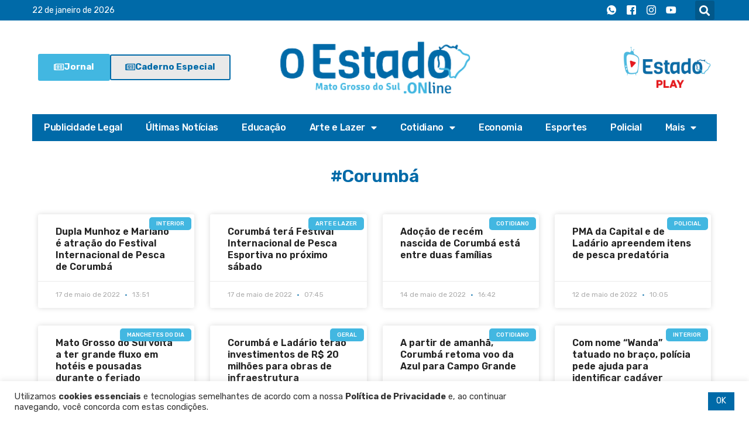

--- FILE ---
content_type: text/html; charset=UTF-8
request_url: https://oestadoonline.com.br/tag/corumba/page/2/
body_size: 25824
content:
<!DOCTYPE html>
<html lang="pt-BR">

<head>
	<meta name="keywords" content="Campo Grande, O Estado Online, Notícias, Notícia, Pantanal, Mato Grosso do Sul, últimas notícias, urgente, internet, jornal, online">
<!-- Google Tag Manager -->
	<script>(function(w,d,s,l,i){w[l]=w[l]||[];w[l].push({'gtm.start':
	new Date().getTime(),event:'gtm.js'});var f=d.getElementsByTagName(s)[0],
	j=d.createElement(s),dl=l!='dataLayer'?'&l='+l:'';j.async=true;j.src=
	'https://www.googletagmanager.com/gtm.js?id='+i+dl;f.parentNode.insertBefore(j,f);
	})(window,document,'script','dataLayer','GTM-PQVJCXW');</script>
<!-- End Google Tag Manager -->
	<meta charset="UTF-8">
	<meta name="viewport" content="width=device-width, initial-scale=1, minimum-scale=1">
	<link rel="profile" href="http://gmpg.org/xfn/11">
		<meta name='robots' content='index, follow, max-image-preview:large, max-snippet:-1, max-video-preview:-1' />

	<!-- This site is optimized with the Yoast SEO plugin v24.4 - https://yoast.com/wordpress/plugins/seo/ -->
	<title>#Corumbá Archives - Página 2 de 28 - O Estado Online</title>
	<link rel="canonical" href="https://oestadoonline.com.br/tag/corumba/page/2/" />
	<link rel="prev" href="https://oestadoonline.com.br/tag/corumba/" />
	<link rel="next" href="https://oestadoonline.com.br/tag/corumba/page/3/" />
	<meta property="og:locale" content="pt_BR" />
	<meta property="og:type" content="article" />
	<meta property="og:title" content="#Corumbá Archives - Página 2 de 28 - O Estado Online" />
	<meta property="og:url" content="https://oestadoonline.com.br/tag/corumba/" />
	<meta property="og:site_name" content="O Estado Online" />
	<meta name="twitter:card" content="summary_large_image" />
	<script type="application/ld+json" class="yoast-schema-graph">{"@context":"https://schema.org","@graph":[{"@type":"CollectionPage","@id":"https://oestadoonline.com.br/tag/corumba/","url":"https://oestadoonline.com.br/tag/corumba/page/2/","name":"#Corumbá Archives - Página 2 de 28 - O Estado Online","isPartOf":{"@id":"https://oestadoonline.com.br/#website"},"primaryImageOfPage":{"@id":"https://oestadoonline.com.br/tag/corumba/page/2/#primaryimage"},"image":{"@id":"https://oestadoonline.com.br/tag/corumba/page/2/#primaryimage"},"thumbnailUrl":"https://oestadoonline.com.br/wp-content/uploads/2022/05/WhatsApp-Image-2022-05-17-at-13.29.23-e1652808959133.jpeg","breadcrumb":{"@id":"https://oestadoonline.com.br/tag/corumba/page/2/#breadcrumb"},"inLanguage":"pt-BR"},{"@type":"ImageObject","inLanguage":"pt-BR","@id":"https://oestadoonline.com.br/tag/corumba/page/2/#primaryimage","url":"https://oestadoonline.com.br/wp-content/uploads/2022/05/WhatsApp-Image-2022-05-17-at-13.29.23-e1652808959133.jpeg","contentUrl":"https://oestadoonline.com.br/wp-content/uploads/2022/05/WhatsApp-Image-2022-05-17-at-13.29.23-e1652808959133.jpeg","width":1170,"height":830,"caption":"Foto: Divulgação/ Redes sociais"},{"@type":"BreadcrumbList","@id":"https://oestadoonline.com.br/tag/corumba/page/2/#breadcrumb","itemListElement":[{"@type":"ListItem","position":1,"name":"Home","item":"https://oestadoonline.com.br/"},{"@type":"ListItem","position":2,"name":"#Corumbá"}]},{"@type":"WebSite","@id":"https://oestadoonline.com.br/#website","url":"https://oestadoonline.com.br/","name":"O Estado Online","description":"O jornal que respeita seus leitores","publisher":{"@id":"https://oestadoonline.com.br/#organization"},"potentialAction":[{"@type":"SearchAction","target":{"@type":"EntryPoint","urlTemplate":"https://oestadoonline.com.br/?s={search_term_string}"},"query-input":{"@type":"PropertyValueSpecification","valueRequired":true,"valueName":"search_term_string"}}],"inLanguage":"pt-BR"},{"@type":"Organization","@id":"https://oestadoonline.com.br/#organization","name":"O Estado Online","url":"https://oestadoonline.com.br/","logo":{"@type":"ImageObject","inLanguage":"pt-BR","@id":"https://oestadoonline.com.br/#/schema/logo/image/","url":"https://oestadoonline.com.br/wp-content/uploads/2025/01/logo-site-SEO.png","contentUrl":"https://oestadoonline.com.br/wp-content/uploads/2025/01/logo-site-SEO.png","width":322,"height":121,"caption":"O Estado Online"},"image":{"@id":"https://oestadoonline.com.br/#/schema/logo/image/"},"sameAs":["https://www.facebook.com/OEstadoOnlineMS","https://www.instagram.com/oestadoonlinems/","https://www.youtube.com/channel/UCAVtd6NyZgA0iXuVoG0qvWw"]}]}</script>
	<!-- / Yoast SEO plugin. -->


<link rel='dns-prefetch' href='//fonts.googleapis.com' />
<link rel="alternate" type="application/rss+xml" title="Feed para O Estado Online &raquo;" href="https://oestadoonline.com.br/feed/" />
<link rel="alternate" type="application/rss+xml" title="Feed de comentários para O Estado Online &raquo;" href="https://oestadoonline.com.br/comments/feed/" />
<link rel="alternate" type="application/rss+xml" title="Feed de tag para O Estado Online &raquo; #Corumbá" href="https://oestadoonline.com.br/tag/corumba/feed/" />
<style id='wp-img-auto-sizes-contain-inline-css' type='text/css'>
img:is([sizes=auto i],[sizes^="auto," i]){contain-intrinsic-size:3000px 1500px}
/*# sourceURL=wp-img-auto-sizes-contain-inline-css */
</style>
<link rel='stylesheet' id='bdt-uikit-css' href='https://oestadoonline.com.br/wp-content/plugins/bdthemes-element-pack/assets/css/bdt-uikit.css?ver=3.5.5' type='text/css' media='all' />
<link rel='stylesheet' id='element-pack-site-css' href='https://oestadoonline.com.br/wp-content/plugins/bdthemes-element-pack/assets/css/element-pack-site.css?ver=5.7.6' type='text/css' media='all' />
<style id='wp-emoji-styles-inline-css' type='text/css'>

	img.wp-smiley, img.emoji {
		display: inline !important;
		border: none !important;
		box-shadow: none !important;
		height: 1em !important;
		width: 1em !important;
		margin: 0 0.07em !important;
		vertical-align: -0.1em !important;
		background: none !important;
		padding: 0 !important;
	}
/*# sourceURL=wp-emoji-styles-inline-css */
</style>
<link rel='stylesheet' id='wp-block-library-css' href='https://oestadoonline.com.br/wp-includes/css/dist/block-library/style.min.css?ver=ac58da7d78c0c56def2921dbc77e8021' type='text/css' media='all' />
<style id='global-styles-inline-css' type='text/css'>
:root{--wp--preset--aspect-ratio--square: 1;--wp--preset--aspect-ratio--4-3: 4/3;--wp--preset--aspect-ratio--3-4: 3/4;--wp--preset--aspect-ratio--3-2: 3/2;--wp--preset--aspect-ratio--2-3: 2/3;--wp--preset--aspect-ratio--16-9: 16/9;--wp--preset--aspect-ratio--9-16: 9/16;--wp--preset--color--black: #000000;--wp--preset--color--cyan-bluish-gray: #abb8c3;--wp--preset--color--white: #ffffff;--wp--preset--color--pale-pink: #f78da7;--wp--preset--color--vivid-red: #cf2e2e;--wp--preset--color--luminous-vivid-orange: #ff6900;--wp--preset--color--luminous-vivid-amber: #fcb900;--wp--preset--color--light-green-cyan: #7bdcb5;--wp--preset--color--vivid-green-cyan: #00d084;--wp--preset--color--pale-cyan-blue: #8ed1fc;--wp--preset--color--vivid-cyan-blue: #0693e3;--wp--preset--color--vivid-purple: #9b51e0;--wp--preset--color--neve-link-color: var(--nv-primary-accent);--wp--preset--color--neve-link-hover-color: var(--nv-secondary-accent);--wp--preset--color--nv-site-bg: var(--nv-site-bg);--wp--preset--color--nv-light-bg: var(--nv-light-bg);--wp--preset--color--nv-dark-bg: var(--nv-dark-bg);--wp--preset--color--neve-text-color: var(--nv-text-color);--wp--preset--color--nv-text-dark-bg: var(--nv-text-dark-bg);--wp--preset--color--nv-c-1: var(--nv-c-1);--wp--preset--color--nv-c-2: var(--nv-c-2);--wp--preset--gradient--vivid-cyan-blue-to-vivid-purple: linear-gradient(135deg,rgb(6,147,227) 0%,rgb(155,81,224) 100%);--wp--preset--gradient--light-green-cyan-to-vivid-green-cyan: linear-gradient(135deg,rgb(122,220,180) 0%,rgb(0,208,130) 100%);--wp--preset--gradient--luminous-vivid-amber-to-luminous-vivid-orange: linear-gradient(135deg,rgb(252,185,0) 0%,rgb(255,105,0) 100%);--wp--preset--gradient--luminous-vivid-orange-to-vivid-red: linear-gradient(135deg,rgb(255,105,0) 0%,rgb(207,46,46) 100%);--wp--preset--gradient--very-light-gray-to-cyan-bluish-gray: linear-gradient(135deg,rgb(238,238,238) 0%,rgb(169,184,195) 100%);--wp--preset--gradient--cool-to-warm-spectrum: linear-gradient(135deg,rgb(74,234,220) 0%,rgb(151,120,209) 20%,rgb(207,42,186) 40%,rgb(238,44,130) 60%,rgb(251,105,98) 80%,rgb(254,248,76) 100%);--wp--preset--gradient--blush-light-purple: linear-gradient(135deg,rgb(255,206,236) 0%,rgb(152,150,240) 100%);--wp--preset--gradient--blush-bordeaux: linear-gradient(135deg,rgb(254,205,165) 0%,rgb(254,45,45) 50%,rgb(107,0,62) 100%);--wp--preset--gradient--luminous-dusk: linear-gradient(135deg,rgb(255,203,112) 0%,rgb(199,81,192) 50%,rgb(65,88,208) 100%);--wp--preset--gradient--pale-ocean: linear-gradient(135deg,rgb(255,245,203) 0%,rgb(182,227,212) 50%,rgb(51,167,181) 100%);--wp--preset--gradient--electric-grass: linear-gradient(135deg,rgb(202,248,128) 0%,rgb(113,206,126) 100%);--wp--preset--gradient--midnight: linear-gradient(135deg,rgb(2,3,129) 0%,rgb(40,116,252) 100%);--wp--preset--font-size--small: 13px;--wp--preset--font-size--medium: 20px;--wp--preset--font-size--large: 36px;--wp--preset--font-size--x-large: 42px;--wp--preset--spacing--20: 0.44rem;--wp--preset--spacing--30: 0.67rem;--wp--preset--spacing--40: 1rem;--wp--preset--spacing--50: 1.5rem;--wp--preset--spacing--60: 2.25rem;--wp--preset--spacing--70: 3.38rem;--wp--preset--spacing--80: 5.06rem;--wp--preset--shadow--natural: 6px 6px 9px rgba(0, 0, 0, 0.2);--wp--preset--shadow--deep: 12px 12px 50px rgba(0, 0, 0, 0.4);--wp--preset--shadow--sharp: 6px 6px 0px rgba(0, 0, 0, 0.2);--wp--preset--shadow--outlined: 6px 6px 0px -3px rgb(255, 255, 255), 6px 6px rgb(0, 0, 0);--wp--preset--shadow--crisp: 6px 6px 0px rgb(0, 0, 0);}:where(.is-layout-flex){gap: 0.5em;}:where(.is-layout-grid){gap: 0.5em;}body .is-layout-flex{display: flex;}.is-layout-flex{flex-wrap: wrap;align-items: center;}.is-layout-flex > :is(*, div){margin: 0;}body .is-layout-grid{display: grid;}.is-layout-grid > :is(*, div){margin: 0;}:where(.wp-block-columns.is-layout-flex){gap: 2em;}:where(.wp-block-columns.is-layout-grid){gap: 2em;}:where(.wp-block-post-template.is-layout-flex){gap: 1.25em;}:where(.wp-block-post-template.is-layout-grid){gap: 1.25em;}.has-black-color{color: var(--wp--preset--color--black) !important;}.has-cyan-bluish-gray-color{color: var(--wp--preset--color--cyan-bluish-gray) !important;}.has-white-color{color: var(--wp--preset--color--white) !important;}.has-pale-pink-color{color: var(--wp--preset--color--pale-pink) !important;}.has-vivid-red-color{color: var(--wp--preset--color--vivid-red) !important;}.has-luminous-vivid-orange-color{color: var(--wp--preset--color--luminous-vivid-orange) !important;}.has-luminous-vivid-amber-color{color: var(--wp--preset--color--luminous-vivid-amber) !important;}.has-light-green-cyan-color{color: var(--wp--preset--color--light-green-cyan) !important;}.has-vivid-green-cyan-color{color: var(--wp--preset--color--vivid-green-cyan) !important;}.has-pale-cyan-blue-color{color: var(--wp--preset--color--pale-cyan-blue) !important;}.has-vivid-cyan-blue-color{color: var(--wp--preset--color--vivid-cyan-blue) !important;}.has-vivid-purple-color{color: var(--wp--preset--color--vivid-purple) !important;}.has-black-background-color{background-color: var(--wp--preset--color--black) !important;}.has-cyan-bluish-gray-background-color{background-color: var(--wp--preset--color--cyan-bluish-gray) !important;}.has-white-background-color{background-color: var(--wp--preset--color--white) !important;}.has-pale-pink-background-color{background-color: var(--wp--preset--color--pale-pink) !important;}.has-vivid-red-background-color{background-color: var(--wp--preset--color--vivid-red) !important;}.has-luminous-vivid-orange-background-color{background-color: var(--wp--preset--color--luminous-vivid-orange) !important;}.has-luminous-vivid-amber-background-color{background-color: var(--wp--preset--color--luminous-vivid-amber) !important;}.has-light-green-cyan-background-color{background-color: var(--wp--preset--color--light-green-cyan) !important;}.has-vivid-green-cyan-background-color{background-color: var(--wp--preset--color--vivid-green-cyan) !important;}.has-pale-cyan-blue-background-color{background-color: var(--wp--preset--color--pale-cyan-blue) !important;}.has-vivid-cyan-blue-background-color{background-color: var(--wp--preset--color--vivid-cyan-blue) !important;}.has-vivid-purple-background-color{background-color: var(--wp--preset--color--vivid-purple) !important;}.has-black-border-color{border-color: var(--wp--preset--color--black) !important;}.has-cyan-bluish-gray-border-color{border-color: var(--wp--preset--color--cyan-bluish-gray) !important;}.has-white-border-color{border-color: var(--wp--preset--color--white) !important;}.has-pale-pink-border-color{border-color: var(--wp--preset--color--pale-pink) !important;}.has-vivid-red-border-color{border-color: var(--wp--preset--color--vivid-red) !important;}.has-luminous-vivid-orange-border-color{border-color: var(--wp--preset--color--luminous-vivid-orange) !important;}.has-luminous-vivid-amber-border-color{border-color: var(--wp--preset--color--luminous-vivid-amber) !important;}.has-light-green-cyan-border-color{border-color: var(--wp--preset--color--light-green-cyan) !important;}.has-vivid-green-cyan-border-color{border-color: var(--wp--preset--color--vivid-green-cyan) !important;}.has-pale-cyan-blue-border-color{border-color: var(--wp--preset--color--pale-cyan-blue) !important;}.has-vivid-cyan-blue-border-color{border-color: var(--wp--preset--color--vivid-cyan-blue) !important;}.has-vivid-purple-border-color{border-color: var(--wp--preset--color--vivid-purple) !important;}.has-vivid-cyan-blue-to-vivid-purple-gradient-background{background: var(--wp--preset--gradient--vivid-cyan-blue-to-vivid-purple) !important;}.has-light-green-cyan-to-vivid-green-cyan-gradient-background{background: var(--wp--preset--gradient--light-green-cyan-to-vivid-green-cyan) !important;}.has-luminous-vivid-amber-to-luminous-vivid-orange-gradient-background{background: var(--wp--preset--gradient--luminous-vivid-amber-to-luminous-vivid-orange) !important;}.has-luminous-vivid-orange-to-vivid-red-gradient-background{background: var(--wp--preset--gradient--luminous-vivid-orange-to-vivid-red) !important;}.has-very-light-gray-to-cyan-bluish-gray-gradient-background{background: var(--wp--preset--gradient--very-light-gray-to-cyan-bluish-gray) !important;}.has-cool-to-warm-spectrum-gradient-background{background: var(--wp--preset--gradient--cool-to-warm-spectrum) !important;}.has-blush-light-purple-gradient-background{background: var(--wp--preset--gradient--blush-light-purple) !important;}.has-blush-bordeaux-gradient-background{background: var(--wp--preset--gradient--blush-bordeaux) !important;}.has-luminous-dusk-gradient-background{background: var(--wp--preset--gradient--luminous-dusk) !important;}.has-pale-ocean-gradient-background{background: var(--wp--preset--gradient--pale-ocean) !important;}.has-electric-grass-gradient-background{background: var(--wp--preset--gradient--electric-grass) !important;}.has-midnight-gradient-background{background: var(--wp--preset--gradient--midnight) !important;}.has-small-font-size{font-size: var(--wp--preset--font-size--small) !important;}.has-medium-font-size{font-size: var(--wp--preset--font-size--medium) !important;}.has-large-font-size{font-size: var(--wp--preset--font-size--large) !important;}.has-x-large-font-size{font-size: var(--wp--preset--font-size--x-large) !important;}
/*# sourceURL=global-styles-inline-css */
</style>

<style id='classic-theme-styles-inline-css' type='text/css'>
/*! This file is auto-generated */
.wp-block-button__link{color:#fff;background-color:#32373c;border-radius:9999px;box-shadow:none;text-decoration:none;padding:calc(.667em + 2px) calc(1.333em + 2px);font-size:1.125em}.wp-block-file__button{background:#32373c;color:#fff;text-decoration:none}
/*# sourceURL=/wp-includes/css/classic-themes.min.css */
</style>
<link rel='stylesheet' id='jet-engine-frontend-css' href='https://oestadoonline.com.br/wp-content/plugins/jet-engine/assets/css/frontend.css?ver=3.6.0' type='text/css' media='all' />
<link rel='stylesheet' id='_ning_font_awesome_css-css' href='https://oestadoonline.com.br/wp-content/plugins/angwp/assets/fonts/font-awesome/css/font-awesome.min.css?ver=1.6.2' type='text/css' media='all' />
<link rel='stylesheet' id='_ning_css-css' href='https://oestadoonline.com.br/wp-content/plugins/angwp/assets/dist/angwp.bundle.js.css?ver=1.6.2' type='text/css' media='all' />
<link rel='stylesheet' id='spr_col_animate_css-css' href='https://oestadoonline.com.br/wp-content/plugins/angwp/include/extensions/spr_columns/assets/css/animate.min.css?ver=1.6.2' type='text/css' media='all' />
<link rel='stylesheet' id='spr_col_css-css' href='https://oestadoonline.com.br/wp-content/plugins/angwp/include/extensions/spr_columns/assets/css/spr_columns.css?ver=1.6.2' type='text/css' media='all' />
<link rel='stylesheet' id='contact-form-7-css' href='https://oestadoonline.com.br/wp-content/plugins/contact-form-7/includes/css/styles.css?ver=6.0.3' type='text/css' media='all' />
<link rel='stylesheet' id='cookie-law-info-css' href='https://oestadoonline.com.br/wp-content/plugins/cookie-law-info/legacy/public/css/cookie-law-info-public.css?ver=3.2.8' type='text/css' media='all' />
<link rel='stylesheet' id='cookie-law-info-gdpr-css' href='https://oestadoonline.com.br/wp-content/plugins/cookie-law-info/legacy/public/css/cookie-law-info-gdpr.css?ver=3.2.8' type='text/css' media='all' />
<link rel='stylesheet' id='neve-style-css' href='https://oestadoonline.com.br/wp-content/themes/oestadoms/style-main.min.css?ver=2.10.4' type='text/css' media='all' />
<style id='neve-style-inline-css' type='text/css'>
.header-menu-sidebar-inner li.menu-item-nav-search { display: none; }
 .container{ max-width: 748px; } .has-neve-button-color-color{ color: var(--nv-secondary-accent)!important; } .has-neve-button-color-background-color{ background-color: var(--nv-secondary-accent)!important; } .single-post-container .alignfull > [class*="__inner-container"], .single-post-container .alignwide > [class*="__inner-container"]{ max-width:718px } .button.button-primary, button, input[type=button], .btn, input[type="submit"], /* Buttons in navigation */ ul[id^="nv-primary-navigation"] li.button.button-primary > a, .menu li.button.button-primary > a, .wp-block-button.is-style-primary .wp-block-button__link, .wc-block-grid .wp-block-button .wp-block-button__link, form input[type="submit"], form button[type="submit"], #comments input[type="submit"]{ background-color: var(--nv-secondary-accent);color: #ffffff;border-radius:5px 5px 5px 5px;border:none;border-width:1px 1px 1px 1px; } .button.button-primary:hover, ul[id^="nv-primary-navigation"] li.button.button-primary > a:hover, .menu li.button.button-primary > a:hover, .wp-block-button.is-style-primary .wp-block-button__link:hover, .wc-block-grid .wp-block-button .wp-block-button__link:hover, form input[type="submit"]:hover, form button[type="submit"]:hover, #comments input[type="submit"]:hover{ background-color: var(--nv-secondary-accent);color: var(--nv-text-color); } .button.button-secondary:not(.secondary-default), .wp-block-button.is-style-secondary .wp-block-button__link{ background-color: rgba(0,0,0,0);color: var(--nv-primary-accent);border-radius:0px 0px 0px 0px;border:1px solid;border-width:2px 2px 2px 2px; } .button.button-secondary.secondary-default{ background-color: rgba(0,0,0,0);color: var(--nv-primary-accent);border-radius:0px 0px 0px 0px;border:1px solid;border-width:2px 2px 2px 2px; } .button.button-secondary:not(.secondary-default):hover, .wp-block-button.is-style-secondary .wp-block-button__link:hover{ background-color: var(--nv-primary-accent);color: var(--nv-text-dark-bg); } .button.button-secondary.secondary-default:hover{ background-color: var(--nv-primary-accent);color: var(--nv-text-dark-bg); } .button.button-primary, .wp-block-button.is-style-primary .wp-block-button__link, .wc-block-grid .wp-block-button .wp-block-button__link, form input[type="submit"], form button[type="submit"], #comments input[type="submit"]{ padding:12px 24px 12px 24px; } .button.button-secondary:not(.secondary-default), .wp-block-button.is-style-secondary .wp-block-button__link{ padding:12px 24px 12px 24px; } body, .site-title{ font-size: 15px; line-height: 1.6em; letter-spacing: 0px; font-weight: 400; text-transform: none; font-family: Rubik, var(--nv-fallback-ff); } h1, .single h1.entry-title{ font-size: 39px; line-height: 1.2em; letter-spacing: 0px; font-weight: 600; text-transform: none; font-family: Rubik, var(--nv-fallback-ff); } h2{ font-size: 30px; line-height: 1.3em; letter-spacing: 0px; font-weight: 600; text-transform: none; font-family: Rubik, var(--nv-fallback-ff); } h3, .woocommerce-checkout h3{ font-size: 20px; line-height: 1.3em; letter-spacing: 0px; font-weight: 600; text-transform: none; font-family: Rubik, var(--nv-fallback-ff); } h4{ font-size: 16px; line-height: 1.3em; letter-spacing: 0px; font-weight: 600; text-transform: none; font-family: Rubik, var(--nv-fallback-ff); } h5{ font-size: 14px; line-height: 1.3em; letter-spacing: 0px; font-weight: 600; text-transform: none; font-family: Rubik, var(--nv-fallback-ff); } h6{ font-size: 14px; line-height: 1.3em; letter-spacing: 0px; font-weight: 600; text-transform: none; font-family: Rubik, var(--nv-fallback-ff); } .blog .nv-meta-list li, .archive .nv-meta-list li{ text-transform: uppercase; } .single .nv-meta-list li{ text-transform: uppercase; } .nv-post-thumbnail-wrap img{ box-shadow:0 3px 6px -5px rgba(0, 0, 0, 0.1), 0 4px 8px rgba(0, 0, 0, 0.1); } form:not([role="search"]):not(.woocommerce-cart-form):not(.woocommerce-ordering):not(.cart) input:read-write:not(#coupon_code), form textarea, form select{ margin-bottom: 10px; } form input:read-write, form textarea, form select, form select option, form.wp-block-search input.wp-block-search__input{ color: var(--nv-text-color); font-family: Rubik, var(--nv-fallback-ff); } form label, .wpforms-container .wpforms-field-label{ margin-bottom: 10px; } form.search-form input:read-write{ padding-right:45px !important; font-family: Rubik, var(--nv-fallback-ff); } .header-main-inner,.header-main-inner a:not(.button),.header-main-inner .navbar-toggle{ color: var(--nv-text-color); } .header-main-inner .nv-icon svg,.header-main-inner .nv-contact-list svg{ fill: var(--nv-text-color); } .header-main-inner .icon-bar{ background-color: var(--nv-text-color); } .hfg_header .header-main-inner{ background-size:cover;background-position:50% 50%;background-color:transparent; } .header-bottom-inner,.header-bottom-inner a:not(.button),.header-bottom-inner .navbar-toggle{ color: var(--nv-text-color); } .header-bottom-inner .nv-icon svg,.header-bottom-inner .nv-contact-list svg{ fill: var(--nv-text-color); } .header-bottom-inner .icon-bar{ background-color: var(--nv-text-color); } .hfg_header .header-bottom-inner .nav-ul .sub-menu{ background-color: #ffffff; } .hfg_header .header-bottom-inner{ background-color: #ffffff; } .header-menu-sidebar .header-menu-sidebar-bg,.header-menu-sidebar .header-menu-sidebar-bg a:not(.button),.header-menu-sidebar .header-menu-sidebar-bg .navbar-toggle{ color: var(--nv-text-color); } .header-menu-sidebar .header-menu-sidebar-bg .nv-icon svg,.header-menu-sidebar .header-menu-sidebar-bg .nv-contact-list svg{ fill: var(--nv-text-color); } .header-menu-sidebar .header-menu-sidebar-bg .icon-bar{ background-color: var(--nv-text-color); } .hfg_header .header-menu-sidebar .header-menu-sidebar-bg .nav-ul .sub-menu{ background-color: #ffffff; } .hfg_header .header-menu-sidebar .header-menu-sidebar-bg{ background-color: #ffffff; } .header-menu-sidebar{ width: 360px; } .builder-item--logo .site-logo img{ max-width: 32px; } .builder-item--logo .site-logo .brand .nv-title-tagline-wrap{ color: var(--nv-secondary-accent); } .builder-item--logo .site-logo{ padding:10px 0px 10px 0px; } .builder-item--logo{ margin:0px 0px 0px 0px; } .builder-item--nav-icon .navbar-toggle, .header-menu-sidebar .close-sidebar-panel .navbar-toggle{ border-radius:3px;border:1px solid;border-width:1px; } .builder-item--nav-icon .navbar-toggle{ padding:10px 15px 10px 15px; } .builder-item--nav-icon{ margin:0px 0px 0px 0px; } .builder-item--primary-menu .nav-menu-primary > .nav-ul li:not(.woocommerce-mini-cart-item) > a,.builder-item--primary-menu .nav-menu-primary > .nav-ul .has-caret > a,.builder-item--primary-menu .nav-menu-primary > .nav-ul .neve-mm-heading span,.builder-item--primary-menu .nav-menu-primary > .nav-ul .has-caret{ color: var(--nv-text-color); } .builder-item--primary-menu .nav-menu-primary > .nav-ul li:not(.woocommerce-mini-cart-item) > a:after,.builder-item--primary-menu .nav-menu-primary > .nav-ul li > .has-caret > a:after{ background-color: var(--nv-secondary-accent); } .builder-item--primary-menu .nav-menu-primary > .nav-ul li:not(.woocommerce-mini-cart-item):hover > a,.builder-item--primary-menu .nav-menu-primary > .nav-ul li:hover > .has-caret > a,.builder-item--primary-menu .nav-menu-primary > .nav-ul li:hover > .has-caret{ color: var(--nv-secondary-accent); } .builder-item--primary-menu .nav-menu-primary > .nav-ul li:hover > .has-caret svg{ fill: var(--nv-secondary-accent); } .builder-item--primary-menu .nav-menu-primary > .nav-ul li.current-menu-item > a,.builder-item--primary-menu .nav-menu-primary > .nav-ul li.current_page_item > a,.builder-item--primary-menu .nav-menu-primary > .nav-ul li.current_page_item > .has-caret > a{ color: var(--nv-text-color); } .builder-item--primary-menu .nav-menu-primary > .nav-ul li.current-menu-item > .has-caret svg{ fill: var(--nv-text-color); } .builder-item--primary-menu .nav-ul > li:not(:last-of-type){ margin-right:20px; } .builder-item--primary-menu .style-full-height .nav-ul li:not(.menu-item-nav-search):not(.menu-item-nav-cart):hover > a:after{ width: calc(100% + 20px); } .builder-item--primary-menu .nav-ul li a, .builder-item--primary-menu .neve-mm-heading span{ min-height: 25px; } .builder-item--primary-menu{ font-size: 1em; line-height: 1.6em; letter-spacing: 0px; font-weight: 600; text-transform: uppercase; padding:0px 0px 0px 0px;margin:0px 0px 0px 0px; } .builder-item--primary-menu svg{ width: 1em;height: 1em; } .builder-item > .item--inner.builder-item--button_base > .component-wrap > a.button.button-primary{ color: #ffffff;border-radius:3px 3px 3px 3px;border:none;border-width:1px 1px 1px 1px;padding:8px 12px 8px 12px; } .builder-item--button_base{ margin:0px 0px 0px 0px; } .builder-item--custom_html .nv-html-content{ font-size: 1em; line-height: 1.6em; letter-spacing: 0px; font-weight: 500; text-transform: none; } .builder-item--custom_html .nv-html-content svg{ width: 1em;height: 1em; } .builder-item--custom_html{ padding:0px 0px 0px 0px;margin:0px 0px 0px 0px; } @media(min-width: 576px){ .container{ max-width: 992px; } .single-post-container .alignfull > [class*="__inner-container"], .single-post-container .alignwide > [class*="__inner-container"]{ max-width:962px } .button.button-primary, .wp-block-button.is-style-primary .wp-block-button__link, .wc-block-grid .wp-block-button .wp-block-button__link, form input[type="submit"], form button[type="submit"], #comments input[type="submit"]{ padding:12px 24px 12px 24px; } .button.button-secondary:not(.secondary-default), .wp-block-button.is-style-secondary .wp-block-button__link{ padding:12px 24px 12px 24px; } body, .site-title{ font-size: 16px; line-height: 1.6em; letter-spacing: 0px; } h1, .single h1.entry-title{ font-size: 55px; line-height: 1.3em; letter-spacing: 0px; } h2{ font-size: 35px; line-height: 1.3em; letter-spacing: 0px; } h3, .woocommerce-checkout h3{ font-size: 20px; line-height: 1.3em; letter-spacing: 0px; } h4{ font-size: 16px; line-height: 1.3em; letter-spacing: 0px; } h5{ font-size: 14px; line-height: 1.3em; letter-spacing: 0px; } h6{ font-size: 14px; line-height: 1.3em; letter-spacing: 0px; } .header-menu-sidebar{ width: 360px; } .builder-item--logo .site-logo img{ max-width: 32px; } .builder-item--logo .site-logo{ padding:10px 0px 10px 0px; } .builder-item--logo{ margin:0px 0px 0px 0px; } .builder-item--nav-icon .navbar-toggle{ padding:10px 15px 10px 15px; } .builder-item--nav-icon{ margin:0px 0px 0px 0px; } .builder-item--primary-menu .nav-ul > li:not(:last-of-type){ margin-right:20px; } .builder-item--primary-menu .style-full-height .nav-ul li:not(.menu-item-nav-search):not(.menu-item-nav-cart):hover > a:after{ width: calc(100% + 20px); } .builder-item--primary-menu .nav-ul li a, .builder-item--primary-menu .neve-mm-heading span{ min-height: 25px; } .builder-item--primary-menu{ font-size: 1em; line-height: 1.6em; letter-spacing: 0px; padding:0px 0px 0px 0px;margin:0px 0px 0px 0px; } .builder-item--primary-menu svg{ width: 1em;height: 1em; } .builder-item > .item--inner.builder-item--button_base > .component-wrap > a.button.button-primary{ padding:8px 12px 8px 12px; } .builder-item--button_base{ margin:0px 0px 0px 0px; } .builder-item--custom_html .nv-html-content{ font-size: 1em; line-height: 1.6em; letter-spacing: 0px; } .builder-item--custom_html .nv-html-content svg{ width: 1em;height: 1em; } .builder-item--custom_html{ padding:0px 0px 0px 0px;margin:0px 0px 0px 0px; } }@media(min-width: 960px){ .container{ max-width: 1170px; } body:not(.single):not(.archive):not(.blog):not(.search) .neve-main > .container .col{ max-width: 100%; } body:not(.single):not(.archive):not(.blog):not(.search) .nv-sidebar-wrap{ max-width: 0%; } .neve-main > .archive-container .nv-index-posts.col{ max-width: 100%; } .neve-main > .archive-container .nv-sidebar-wrap{ max-width: 0%; } .neve-main > .single-post-container .nv-single-post-wrap.col{ max-width: 70%; } .single-post-container .alignfull > [class*="__inner-container"], .single-post-container .alignwide > [class*="__inner-container"]{ max-width:789px } .container-fluid.single-post-container .alignfull > [class*="__inner-container"], .container-fluid.single-post-container .alignwide > [class*="__inner-container"]{ max-width:calc(70% + 15px) } .neve-main > .single-post-container .nv-sidebar-wrap{ max-width: 30%; } .button.button-primary, .wp-block-button.is-style-primary .wp-block-button__link, .wc-block-grid .wp-block-button .wp-block-button__link, form input[type="submit"], form button[type="submit"], #comments input[type="submit"]{ padding:12px 24px 12px 24px; } .button.button-secondary:not(.secondary-default), .wp-block-button.is-style-secondary .wp-block-button__link{ padding:12px 24px 12px 24px; } body, .site-title{ font-size: 16px; line-height: 1.7em; letter-spacing: 0px; } h1, .single h1.entry-title{ font-size: 36px; line-height: 1.3em; letter-spacing: 0px; } h2{ font-size: 26px; line-height: 1.3em; letter-spacing: 0px; } h3, .woocommerce-checkout h3{ font-size: 24px; line-height: 1.3em; letter-spacing: 0px; } h4{ font-size: 20px; line-height: 1.3em; letter-spacing: 0px; } h5{ font-size: 16px; line-height: 1.3em; letter-spacing: 0px; } h6{ font-size: 16px; line-height: 1.3em; letter-spacing: 0px; } .blog .blog-entry-title, .archive .blog-entry-title{ font-size: 24px; } .single h1.entry-title{ font-size: 24px; } .header-menu-sidebar{ width: 360px; } .builder-item--logo .site-logo img{ max-width: 350px; } .builder-item--logo .site-logo{ padding:10px 0px 0px 0px; } .builder-item--logo{ margin:0px 0px -20px 0px; } .builder-item--nav-icon .navbar-toggle{ padding:10px 15px 10px 15px; } .builder-item--nav-icon{ margin:0px 0px 0px 0px; } .builder-item--primary-menu .nav-ul > li:not(:last-of-type){ margin-right:20px; } .builder-item--primary-menu .style-full-height .nav-ul li:not(.menu-item-nav-search):not(.menu-item-nav-cart) > a:after{ left:-10px;right:-10px } .builder-item--primary-menu .style-full-height .nav-ul li:not(.menu-item-nav-search):not(.menu-item-nav-cart):hover > a:after{ width: calc(100% + 20px); } .builder-item--primary-menu .nav-ul li a, .builder-item--primary-menu .neve-mm-heading span{ min-height: 25px; } .builder-item--primary-menu{ font-size: 0.8em; line-height: 1.6em; letter-spacing: 0px; padding:0px 0px 0px 0px;margin:0px 0px 0px 0px; } .builder-item--primary-menu svg{ width: 0.8em;height: 0.8em; } .builder-item > .item--inner.builder-item--button_base > .component-wrap > a.button.button-primary{ padding:8px 12px 8px 12px; } .builder-item--button_base{ margin:0px 0px 0px 0px; } .builder-item--custom_html .nv-html-content{ font-size: 1em; line-height: 1.6em; letter-spacing: 0px; } .builder-item--custom_html .nv-html-content svg{ width: 1em;height: 1em; } .builder-item--custom_html{ padding:0px 0px 0px 0px;margin:0px -40px -40px -40px; } }.nv-content-wrap .elementor a:not(.button):not(.wp-block-file__button){ text-decoration: none; }:root{--nv-primary-accent:#222222;--nv-secondary-accent:#006aa8;--nv-site-bg:#ffffff;--nv-light-bg:#ededed;--nv-dark-bg:#2b2b2b;--nv-text-color:#000000;--nv-text-dark-bg:#ffffff;--nv-c-1:#42b7e1;--nv-c-2:#006aa8;--nv-fallback-ff:Arial, Helvetica, sans-serif;}
:root{--e-global-color-nvprimaryaccent:#222222;--e-global-color-nvsecondaryaccent:#006aa8;--e-global-color-nvsitebg:#ffffff;--e-global-color-nvlightbg:#ededed;--e-global-color-nvdarkbg:#2b2b2b;--e-global-color-nvtextcolor:#000000;--e-global-color-nvtextdarkbg:#ffffff;--e-global-color-nvc1:#42b7e1;--e-global-color-nvc2:#006aa8;}
/*# sourceURL=neve-style-inline-css */
</style>
<link rel='stylesheet' id='elementor-frontend-css' href='https://oestadoonline.com.br/wp-content/plugins/elementor/assets/css/frontend.min.css?ver=3.25.9' type='text/css' media='all' />
<link rel='stylesheet' id='widget-search-form-css' href='https://oestadoonline.com.br/wp-content/plugins/elementor-pro/assets/css/widget-search-form.min.css?ver=3.25.4' type='text/css' media='all' />
<link rel='stylesheet' id='elementor-icons-shared-0-css' href='https://oestadoonline.com.br/wp-content/plugins/elementor/assets/lib/font-awesome/css/fontawesome.min.css?ver=5.15.3' type='text/css' media='all' />
<link rel='stylesheet' id='elementor-icons-fa-solid-css' href='https://oestadoonline.com.br/wp-content/plugins/elementor/assets/lib/font-awesome/css/solid.min.css?ver=5.15.3' type='text/css' media='all' />
<link rel='stylesheet' id='widget-image-css' href='https://oestadoonline.com.br/wp-content/plugins/elementor/assets/css/widget-image.min.css?ver=3.25.9' type='text/css' media='all' />
<link rel='stylesheet' id='widget-nav-menu-css' href='https://oestadoonline.com.br/wp-content/plugins/elementor-pro/assets/css/widget-nav-menu.min.css?ver=3.25.4' type='text/css' media='all' />
<link rel='stylesheet' id='widget-text-editor-css' href='https://oestadoonline.com.br/wp-content/plugins/elementor/assets/css/widget-text-editor.min.css?ver=3.25.9' type='text/css' media='all' />
<link rel='stylesheet' id='widget-heading-css' href='https://oestadoonline.com.br/wp-content/plugins/elementor/assets/css/widget-heading.min.css?ver=3.25.9' type='text/css' media='all' />
<link rel='stylesheet' id='widget-icon-list-css' href='https://oestadoonline.com.br/wp-content/plugins/elementor/assets/css/widget-icon-list.min.css?ver=3.25.9' type='text/css' media='all' />
<link rel='stylesheet' id='widget-posts-css' href='https://oestadoonline.com.br/wp-content/plugins/elementor-pro/assets/css/widget-posts.min.css?ver=3.25.4' type='text/css' media='all' />
<link rel='stylesheet' id='elementor-icons-css' href='https://oestadoonline.com.br/wp-content/plugins/elementor/assets/lib/eicons/css/elementor-icons.min.css?ver=5.32.0' type='text/css' media='all' />
<link rel='stylesheet' id='swiper-css' href='https://oestadoonline.com.br/wp-content/plugins/elementor/assets/lib/swiper/v8/css/swiper.min.css?ver=8.4.5' type='text/css' media='all' />
<link rel='stylesheet' id='e-swiper-css' href='https://oestadoonline.com.br/wp-content/plugins/elementor/assets/css/conditionals/e-swiper.min.css?ver=3.25.9' type='text/css' media='all' />
<link rel='stylesheet' id='elementor-post-129568-css' href='https://oestadoonline.com.br/wp-content/uploads/elementor/css/post-129568.css?ver=1766065607' type='text/css' media='all' />
<link rel='stylesheet' id='e-popup-style-css' href='https://oestadoonline.com.br/wp-content/plugins/elementor-pro/assets/css/conditionals/popup.min.css?ver=3.25.4' type='text/css' media='all' />
<link rel='stylesheet' id='elementor-post-133232-css' href='https://oestadoonline.com.br/wp-content/uploads/elementor/css/post-133232.css?ver=1766065607' type='text/css' media='all' />
<link rel='stylesheet' id='elementor-post-133218-css' href='https://oestadoonline.com.br/wp-content/uploads/elementor/css/post-133218.css?ver=1766065607' type='text/css' media='all' />
<link rel='stylesheet' id='elementor-post-133290-css' href='https://oestadoonline.com.br/wp-content/uploads/elementor/css/post-133290.css?ver=1766065607' type='text/css' media='all' />
<style id='akismet-widget-style-inline-css' type='text/css'>

			.a-stats {
				--akismet-color-mid-green: #357b49;
				--akismet-color-white: #fff;
				--akismet-color-light-grey: #f6f7f7;

				max-width: 350px;
				width: auto;
			}

			.a-stats * {
				all: unset;
				box-sizing: border-box;
			}

			.a-stats strong {
				font-weight: 600;
			}

			.a-stats a.a-stats__link,
			.a-stats a.a-stats__link:visited,
			.a-stats a.a-stats__link:active {
				background: var(--akismet-color-mid-green);
				border: none;
				box-shadow: none;
				border-radius: 8px;
				color: var(--akismet-color-white);
				cursor: pointer;
				display: block;
				font-family: -apple-system, BlinkMacSystemFont, 'Segoe UI', 'Roboto', 'Oxygen-Sans', 'Ubuntu', 'Cantarell', 'Helvetica Neue', sans-serif;
				font-weight: 500;
				padding: 12px;
				text-align: center;
				text-decoration: none;
				transition: all 0.2s ease;
			}

			/* Extra specificity to deal with TwentyTwentyOne focus style */
			.widget .a-stats a.a-stats__link:focus {
				background: var(--akismet-color-mid-green);
				color: var(--akismet-color-white);
				text-decoration: none;
			}

			.a-stats a.a-stats__link:hover {
				filter: brightness(110%);
				box-shadow: 0 4px 12px rgba(0, 0, 0, 0.06), 0 0 2px rgba(0, 0, 0, 0.16);
			}

			.a-stats .count {
				color: var(--akismet-color-white);
				display: block;
				font-size: 1.5em;
				line-height: 1.4;
				padding: 0 13px;
				white-space: nowrap;
			}
		
/*# sourceURL=akismet-widget-style-inline-css */
</style>
<link rel='stylesheet' id='heateor_sss_frontend_css-css' href='https://oestadoonline.com.br/wp-content/plugins/sassy-social-share/public/css/sassy-social-share-public.css?ver=3.3.70' type='text/css' media='all' />
<style id='heateor_sss_frontend_css-inline-css' type='text/css'>
.heateor_sss_button_instagram span.heateor_sss_svg,a.heateor_sss_instagram span.heateor_sss_svg{background:radial-gradient(circle at 30% 107%,#fdf497 0,#fdf497 5%,#fd5949 45%,#d6249f 60%,#285aeb 90%)}.heateor_sss_horizontal_sharing .heateor_sss_svg,.heateor_sss_standard_follow_icons_container .heateor_sss_svg{color:#fff;border-width:0px;border-style:solid;border-color:transparent}.heateor_sss_horizontal_sharing .heateorSssTCBackground{color:#666}.heateor_sss_horizontal_sharing span.heateor_sss_svg:hover,.heateor_sss_standard_follow_icons_container span.heateor_sss_svg:hover{border-color:transparent;}.heateor_sss_vertical_sharing span.heateor_sss_svg,.heateor_sss_floating_follow_icons_container span.heateor_sss_svg{color:#fff;border-width:0px;border-style:solid;border-color:transparent;}.heateor_sss_vertical_sharing .heateorSssTCBackground{color:#666;}.heateor_sss_vertical_sharing span.heateor_sss_svg:hover,.heateor_sss_floating_follow_icons_container span.heateor_sss_svg:hover{border-color:transparent;}@media screen and (max-width:783px) {.heateor_sss_vertical_sharing{display:none!important}}
/*# sourceURL=heateor_sss_frontend_css-inline-css */
</style>
<link rel='stylesheet' id='ekit-widget-styles-css' href='https://oestadoonline.com.br/wp-content/plugins/elementskit-lite/widgets/init/assets/css/widget-styles.css?ver=3.4.0' type='text/css' media='all' />
<link rel='stylesheet' id='ekit-responsive-css' href='https://oestadoonline.com.br/wp-content/plugins/elementskit-lite/widgets/init/assets/css/responsive.css?ver=3.4.0' type='text/css' media='all' />
<link rel='stylesheet' id='eael-general-css' href='https://oestadoonline.com.br/wp-content/plugins/essential-addons-for-elementor-lite/assets/front-end/css/view/general.min.css?ver=6.1.1' type='text/css' media='all' />
<link rel='stylesheet' id='neve-google-font-rubik-css' href='//fonts.googleapis.com/css?family=Rubik%3A400%2C600&#038;display=swap&#038;ver=2.10.4' type='text/css' media='all' />
<link rel='stylesheet' id='google-fonts-1-css' href='https://fonts.googleapis.com/css?family=Roboto%3A100%2C100italic%2C200%2C200italic%2C300%2C300italic%2C400%2C400italic%2C500%2C500italic%2C600%2C600italic%2C700%2C700italic%2C800%2C800italic%2C900%2C900italic%7CRoboto+Slab%3A100%2C100italic%2C200%2C200italic%2C300%2C300italic%2C400%2C400italic%2C500%2C500italic%2C600%2C600italic%2C700%2C700italic%2C800%2C800italic%2C900%2C900italic%7CRubik%3A100%2C100italic%2C200%2C200italic%2C300%2C300italic%2C400%2C400italic%2C500%2C500italic%2C600%2C600italic%2C700%2C700italic%2C800%2C800italic%2C900%2C900italic&#038;display=auto&#038;ver=ac58da7d78c0c56def2921dbc77e8021' type='text/css' media='all' />
<link rel='stylesheet' id='elementor-icons-ekiticons-css' href='https://oestadoonline.com.br/wp-content/plugins/elementskit-lite/modules/elementskit-icon-pack/assets/css/ekiticons.css?ver=3.4.0' type='text/css' media='all' />
<link rel='stylesheet' id='elementor-icons-fa-brands-css' href='https://oestadoonline.com.br/wp-content/plugins/elementor/assets/lib/font-awesome/css/brands.min.css?ver=5.15.3' type='text/css' media='all' />
<link rel='stylesheet' id='elementor-icons-fa-regular-css' href='https://oestadoonline.com.br/wp-content/plugins/elementor/assets/lib/font-awesome/css/regular.min.css?ver=5.15.3' type='text/css' media='all' />
<link rel="preconnect" href="https://fonts.gstatic.com/" crossorigin><!--n2css--><!--n2js--><script type="text/javascript" src="https://oestadoonline.com.br/wp-includes/js/jquery/jquery.min.js?ver=3.7.1" id="jquery-core-js"></script>
<script type="text/javascript" src="https://oestadoonline.com.br/wp-includes/js/jquery/jquery-migrate.min.js?ver=3.4.1" id="jquery-migrate-js"></script>
<script type="text/javascript" src="https://oestadoonline.com.br/wp-content/plugins/angwp/assets/dev/js/advertising.js?ver=ac58da7d78c0c56def2921dbc77e8021" id="adning_dummy_advertising-js"></script>
<script type="text/javascript" id="cookie-law-info-js-extra">
/* <![CDATA[ */
var Cli_Data = {"nn_cookie_ids":[],"cookielist":[],"non_necessary_cookies":[],"ccpaEnabled":"","ccpaRegionBased":"","ccpaBarEnabled":"","strictlyEnabled":["necessary","obligatoire"],"ccpaType":"gdpr","js_blocking":"1","custom_integration":"","triggerDomRefresh":"","secure_cookies":""};
var cli_cookiebar_settings = {"animate_speed_hide":"500","animate_speed_show":"500","background":"#FFF","border":"#b1a6a6c2","border_on":"","button_1_button_colour":"#006aa8","button_1_button_hover":"#005586","button_1_link_colour":"#fff","button_1_as_button":"1","button_1_new_win":"","button_2_button_colour":"#333","button_2_button_hover":"#292929","button_2_link_colour":"#444","button_2_as_button":"","button_2_hidebar":"","button_3_button_colour":"#3566bb","button_3_button_hover":"#2a5296","button_3_link_colour":"#fff","button_3_as_button":"1","button_3_new_win":"","button_4_button_colour":"#000","button_4_button_hover":"#000000","button_4_link_colour":"#333333","button_4_as_button":"","button_7_button_colour":"#61a229","button_7_button_hover":"#4e8221","button_7_link_colour":"#fff","button_7_as_button":"1","button_7_new_win":"","font_family":"inherit","header_fix":"","notify_animate_hide":"1","notify_animate_show":"","notify_div_id":"#cookie-law-info-bar","notify_position_horizontal":"right","notify_position_vertical":"bottom","scroll_close":"","scroll_close_reload":"","accept_close_reload":"","reject_close_reload":"","showagain_tab":"","showagain_background":"#fff","showagain_border":"#000","showagain_div_id":"#cookie-law-info-again","showagain_x_position":"100px","text":"#333333","show_once_yn":"","show_once":"10000","logging_on":"","as_popup":"","popup_overlay":"1","bar_heading_text":"","cookie_bar_as":"banner","popup_showagain_position":"bottom-right","widget_position":"right"};
var log_object = {"ajax_url":"https://oestadoonline.com.br/wp-admin/admin-ajax.php"};
//# sourceURL=cookie-law-info-js-extra
/* ]]> */
</script>
<script type="text/javascript" src="https://oestadoonline.com.br/wp-content/plugins/cookie-law-info/legacy/public/js/cookie-law-info-public.js?ver=3.2.8" id="cookie-law-info-js"></script>
<link rel="https://api.w.org/" href="https://oestadoonline.com.br/wp-json/" /><link rel="alternate" title="JSON" type="application/json" href="https://oestadoonline.com.br/wp-json/wp/v2/tags/270" /><link rel="EditURI" type="application/rsd+xml" title="RSD" href="https://oestadoonline.com.br/xmlrpc.php?rsd" />

<!-- Facebook Pixel Code -->
<script>
  !function(f,b,e,v,n,t,s)
  {if(f.fbq)return;n=f.fbq=function(){n.callMethod?
  n.callMethod.apply(n,arguments):n.queue.push(arguments)};
  if(!f._fbq)f._fbq=n;n.push=n;n.loaded=!0;n.version='2.0';
  n.queue=[];t=b.createElement(e);t.async=!0;
  t.src=v;s=b.getElementsByTagName(e)[0];
  s.parentNode.insertBefore(t,s)}(window, document,'script',
  'https://connect.facebook.net/en_US/fbevents.js');
  fbq('init', '331740305206151');
  fbq('track', 'PageView');
</script>
<noscript><img height="1" width="1" style="display:none"
  src="https://www.facebook.com/tr?id=331740305206151&ev=PageView&noscript=1"
/></noscript>
<!-- End Facebook Pixel Code -->



<!-- Google tag (gtag.js) -->
<script async src="https://www.googletagmanager.com/gtag/js?id=UA-102022228-1"></script>
<script>
  window.dataLayer = window.dataLayer || [];
  function gtag(){dataLayer.push(arguments);}
  gtag('js', new Date());

  gtag('config', 'UA-102022228-1');
</script>
<meta name="generator" content="Elementor 3.25.9; features: additional_custom_breakpoints, e_optimized_control_loading; settings: css_print_method-external, google_font-enabled, font_display-auto">
			<style>
				.e-con.e-parent:nth-of-type(n+4):not(.e-lazyloaded):not(.e-no-lazyload),
				.e-con.e-parent:nth-of-type(n+4):not(.e-lazyloaded):not(.e-no-lazyload) * {
					background-image: none !important;
				}
				@media screen and (max-height: 1024px) {
					.e-con.e-parent:nth-of-type(n+3):not(.e-lazyloaded):not(.e-no-lazyload),
					.e-con.e-parent:nth-of-type(n+3):not(.e-lazyloaded):not(.e-no-lazyload) * {
						background-image: none !important;
					}
				}
				@media screen and (max-height: 640px) {
					.e-con.e-parent:nth-of-type(n+2):not(.e-lazyloaded):not(.e-no-lazyload),
					.e-con.e-parent:nth-of-type(n+2):not(.e-lazyloaded):not(.e-no-lazyload) * {
						background-image: none !important;
					}
				}
			</style>
			
<!-- Ads on this site are served by Adning v1.6.2 - adning.com -->
<style></style><!-- / Adning. -->

<link rel="icon" href="https://oestadoonline.com.br/wp-content/uploads/2021/03/logo-site-new-150x121.png" sizes="32x32" />
<link rel="icon" href="https://oestadoonline.com.br/wp-content/uploads/2021/03/logo-site-new.png" sizes="192x192" />
<link rel="apple-touch-icon" href="https://oestadoonline.com.br/wp-content/uploads/2021/03/logo-site-new.png" />
<meta name="msapplication-TileImage" content="https://oestadoonline.com.br/wp-content/uploads/2021/03/logo-site-new.png" />
		<style type="text/css" id="wp-custom-css">
			.elementor-133218 .elementor-element.elementor-element-5ab2e71 .elementskit-btn:hover {
    color: #42B7E1;
}

.elementor-posts-container .elementor-post__thumbnail__link {
    position: relative;
    display: block;
    width: 0;
}

.elementor-133290 .elementor-element.elementor-element-7bbb000 .elementor-post__thumbnail__link {
    width: 0;
}		</style>
		<link rel='stylesheet' id='cookie-law-info-table-css' href='https://oestadoonline.com.br/wp-content/plugins/cookie-law-info/legacy/public/css/cookie-law-info-table.css?ver=3.2.8' type='text/css' media='all' />
</head>

<body  class="archive paged tag tag-corumba tag-270 wp-custom-logo paged-2 tag-paged-2 wp-theme-oestadoms locale-pt-br nv-sidebar-full-width menu_sidebar_slide_left elementor-default elementor-template-full-width elementor-kit-129568 elementor-page-133290" id="neve_body"  >
<!-- Google Tag Manager (noscript) -->
	<noscript><iframe src="https://www.googletagmanager.com/ns.html?id=GTM-PQVJCXW"
	height="0" width="0" style="display:none;visibility:hidden"></iframe></noscript>
<!-- End Google Tag Manager (noscript) -->
<div class="wrapper">
		<header class="header" role="banner">
		<a class="neve-skip-link show-on-focus" href="#content" tabindex="0">
			Skip to content		</a>
				<div data-elementor-type="header" data-elementor-id="133232" class="elementor elementor-133232 elementor-location-header" data-elementor-post-type="elementor_library">
					<section class="elementor-section elementor-top-section elementor-element elementor-element-56d8fdc elementor-section-full_width elementor-section-height-min-height elementor-section-height-default elementor-section-items-middle" data-id="56d8fdc" data-element_type="section" data-settings="{&quot;background_background&quot;:&quot;classic&quot;}">
						<div class="elementor-container elementor-column-gap-no">
					<div class="elementor-column elementor-col-100 elementor-top-column elementor-element elementor-element-a06f2eb" data-id="a06f2eb" data-element_type="column">
			<div class="elementor-widget-wrap elementor-element-populated">
						<section class="elementor-section elementor-inner-section elementor-element elementor-element-85a6b74 elementor-section-boxed elementor-section-height-default elementor-section-height-default" data-id="85a6b74" data-element_type="section">
						<div class="elementor-container elementor-column-gap-no">
					<div class="elementor-column elementor-col-50 elementor-inner-column elementor-element elementor-element-0fe9695" data-id="0fe9695" data-element_type="column">
			<div class="elementor-widget-wrap elementor-element-populated">
						<div class="elementor-element elementor-element-3f99151 elementor-widget__width-initial elementor-widget elementor-widget-elementskit-header-info" data-id="3f99151" data-element_type="widget" data-widget_type="elementskit-header-info.default">
				<div class="elementor-widget-container">
			<div class="ekit-wid-con" >        <ul class="ekit-header-info">
                                    <li>
                            <a > 
                                                                22 de janeiro de 2026                            </a>
                        </li>

                            </ul>
        </div>		</div>
				</div>
					</div>
		</div>
				<div class="elementor-column elementor-col-50 elementor-inner-column elementor-element elementor-element-bb376d3" data-id="bb376d3" data-element_type="column">
			<div class="elementor-widget-wrap elementor-element-populated">
						<div class="elementor-element elementor-element-c339651 elementor-widget__width-initial elementor-widget elementor-widget-elementskit-social-media" data-id="c339651" data-element_type="widget" data-widget_type="elementskit-social-media.default">
				<div class="elementor-widget-container">
			<div class="ekit-wid-con" >			 <ul class="ekit_social_media">
														<li class="elementor-repeater-item-f2fb245">
					    <a
						href="https://api.whatsapp.com/send?phone=5567999044474" aria-label="Whatsapp" class="1" >
														
							<i aria-hidden="true" class="icon icon-whatsapp-1"></i>									
                                                                                                            </a>
                    </li>
                    														<li class="elementor-repeater-item-a3f7c01">
					    <a
						href="https://www.facebook.com/OEstadoOnlineMS" aria-label="Facebook" class="2" >
														
							<i aria-hidden="true" class="icon icon-facebook-2"></i>									
                                                                                                            </a>
                    </li>
                    														<li class="elementor-repeater-item-0cc1649">
					    <a
						href="https://www.instagram.com/oestadoonlinems/" aria-label="Instagram" class="1" >
														
							<i aria-hidden="true" class="icon icon-instagram-1"></i>									
                                                                                                            </a>
                    </li>
                    														<li class="elementor-repeater-item-bc5d900">
					    <a
						href="https://www.youtube.com/channel/UCAVtd6NyZgA0iXuVoG0qvWw" aria-label="Youtube" class="youtube" >
														
							<i aria-hidden="true" class="fab fa-youtube"></i>									
                                                                                                            </a>
                    </li>
                    							</ul>
		</div>		</div>
				</div>
				<div class="elementor-element elementor-element-cc3d096 elementor-search-form--skin-full_screen elementor-widget__width-initial elementor-widget elementor-widget-search-form" data-id="cc3d096" data-element_type="widget" data-settings="{&quot;skin&quot;:&quot;full_screen&quot;}" data-widget_type="search-form.default">
				<div class="elementor-widget-container">
					<search role="search">
			<form class="elementor-search-form" action="https://oestadoonline.com.br" method="get">
												<div class="elementor-search-form__toggle" tabindex="0" role="button">
					<i aria-hidden="true" class="fas fa-search"></i>					<span class="elementor-screen-only">Search</span>
				</div>
								<div class="elementor-search-form__container">
					<label class="elementor-screen-only" for="elementor-search-form-cc3d096">Search</label>

					
					<input id="elementor-search-form-cc3d096" placeholder="Pesquisar no site" class="elementor-search-form__input" type="search" name="s" value="">
					
					
										<div class="dialog-lightbox-close-button dialog-close-button" role="button" tabindex="0">
						<i aria-hidden="true" class="eicon-close"></i>						<span class="elementor-screen-only">Close this search box.</span>
					</div>
									</div>
			</form>
		</search>
				</div>
				</div>
					</div>
		</div>
					</div>
		</section>
					</div>
		</div>
					</div>
		</section>
				<section class="elementor-section elementor-top-section elementor-element elementor-element-0235a3a elementor-section-height-min-height elementor-section-boxed elementor-section-height-default elementor-section-items-middle" data-id="0235a3a" data-element_type="section">
						<div class="elementor-container elementor-column-gap-default">
					<div class="elementor-column elementor-col-33 elementor-top-column elementor-element elementor-element-0ce0bcd" data-id="0ce0bcd" data-element_type="column">
			<div class="elementor-widget-wrap elementor-element-populated">
						<div class="elementor-element elementor-element-155e5d9 elementor-hidden-tablet elementor-widget__width-auto elementor-widget elementor-widget-button" data-id="155e5d9" data-element_type="widget" data-widget_type="button.default">
				<div class="elementor-widget-container">
							<div class="elementor-button-wrapper">
					<a class="elementor-button elementor-button-link elementor-size-sm" href="https://edicaodigital.oestadoonline.com.br/" target="_blank">
						<span class="elementor-button-content-wrapper">
						<span class="elementor-button-icon">
				<i aria-hidden="true" class="far fa-newspaper"></i>			</span>
									<span class="elementor-button-text">Jornal</span>
					</span>
					</a>
				</div>
						</div>
				</div>
				<div class="elementor-element elementor-element-5efadbe elementor-widget__width-auto elementor-widget elementor-widget-button" data-id="5efadbe" data-element_type="widget" data-widget_type="button.default">
				<div class="elementor-widget-container">
							<div class="elementor-button-wrapper">
					<a class="elementor-button elementor-button-link elementor-size-sm" href="https://edicaodigital.oestadoonline.com.br/wp-content/uploads/2025/08/Caderno-Especial-126-anos_web.pdf" target="_blank">
						<span class="elementor-button-content-wrapper">
						<span class="elementor-button-icon">
				<i aria-hidden="true" class="far fa-newspaper"></i>			</span>
									<span class="elementor-button-text">Caderno Especial</span>
					</span>
					</a>
				</div>
						</div>
				</div>
					</div>
		</div>
				<div class="elementor-column elementor-col-33 elementor-top-column elementor-element elementor-element-cc4d7d6" data-id="cc4d7d6" data-element_type="column">
			<div class="elementor-widget-wrap elementor-element-populated">
						<div class="elementor-element elementor-element-dcd4043 elementor-widget elementor-widget-theme-site-logo elementor-widget-image" data-id="dcd4043" data-element_type="widget" data-widget_type="theme-site-logo.default">
				<div class="elementor-widget-container">
									<a href="https://oestadoonline.com.br">
			<img width="322" height="121" src="https://oestadoonline.com.br/wp-content/uploads/2025/01/logo-site-SEO.png" class="attachment-full size-full wp-image-432675" alt="" srcset="https://oestadoonline.com.br/wp-content/uploads/2025/01/logo-site-SEO.png 322w, https://oestadoonline.com.br/wp-content/uploads/2025/01/logo-site-SEO-300x113.png 300w" sizes="(max-width: 322px) 100vw, 322px" />				</a>
									</div>
				</div>
					</div>
		</div>
				<div class="elementor-column elementor-col-33 elementor-top-column elementor-element elementor-element-026c635" data-id="026c635" data-element_type="column">
			<div class="elementor-widget-wrap elementor-element-populated">
						<div class="elementor-element elementor-element-30a61e0 elementor-widget elementor-widget-image" data-id="30a61e0" data-element_type="widget" data-widget_type="image.default">
				<div class="elementor-widget-container">
														<a href="https://oestadoonline.com.br/tv-o-estado/">
							<img fetchpriority="high" width="400" height="186" src="https://oestadoonline.com.br/wp-content/uploads/2021/03/estadoplaylogo.png" class="attachment-full size-full wp-image-499928" alt="" srcset="https://oestadoonline.com.br/wp-content/uploads/2021/03/estadoplaylogo.png 400w, https://oestadoonline.com.br/wp-content/uploads/2021/03/estadoplaylogo-300x140.png 300w" sizes="(max-width: 400px) 100vw, 400px" />								</a>
													</div>
				</div>
					</div>
		</div>
					</div>
		</section>
				<section class="elementor-section elementor-top-section elementor-element elementor-element-7d7ce75 elementor-section-boxed elementor-section-height-default elementor-section-height-default" data-id="7d7ce75" data-element_type="section" data-settings="{&quot;background_background&quot;:&quot;classic&quot;}">
						<div class="elementor-container elementor-column-gap-no">
					<main class="elementor-column elementor-col-100 elementor-top-column elementor-element elementor-element-db44ada" data-id="db44ada" data-element_type="column" data-settings="{&quot;background_background&quot;:&quot;classic&quot;}">
			<div class="elementor-widget-wrap elementor-element-populated">
						<div class="elementor-element elementor-element-a528e3a elementor-nav-menu--dropdown-tablet elementor-nav-menu__text-align-aside elementor-nav-menu--toggle elementor-nav-menu--burger elementor-widget elementor-widget-nav-menu" data-id="a528e3a" data-element_type="widget" data-settings="{&quot;layout&quot;:&quot;horizontal&quot;,&quot;submenu_icon&quot;:{&quot;value&quot;:&quot;&lt;i class=\&quot;fas fa-caret-down\&quot;&gt;&lt;\/i&gt;&quot;,&quot;library&quot;:&quot;fa-solid&quot;},&quot;toggle&quot;:&quot;burger&quot;}" target="_blank" data-widget_type="nav-menu.default">
				<div class="elementor-widget-container">
						<nav aria-label="Menu" class="elementor-nav-menu--main elementor-nav-menu__container elementor-nav-menu--layout-horizontal e--pointer-background e--animation-fade">
				<ul id="menu-1-a528e3a" class="elementor-nav-menu"><li class="menu-item menu-item-type-custom menu-item-object-custom menu-item-206537"><a target="_blank" href="https://edicaodigital.oestadoonline.com.br/digital/publicidade-legal/" class="elementor-item">Publicidade Legal</a></li>
<li class="menu-item menu-item-type-post_type menu-item-object-page current_page_parent menu-item-376433"><a href="https://oestadoonline.com.br/noticias/" class="elementor-item">Últimas Notícias</a></li>
<li class="menu-item menu-item-type-taxonomy menu-item-object-category menu-item-229049"><a href="https://oestadoonline.com.br/editorial/educacao/" class="elementor-item">Educação</a></li>
<li class="menu-item menu-item-type-taxonomy menu-item-object-category menu-item-has-children menu-item-144210"><a href="https://oestadoonline.com.br/editorial/arte-e-lazer/" class="elementor-item">Arte e Lazer</a>
<ul class="sub-menu elementor-nav-menu--dropdown">
	<li class="menu-item menu-item-type-taxonomy menu-item-object-category menu-item-144217"><a href="https://oestadoonline.com.br/editorial/famosos/" class="elementor-sub-item">Famosos</a></li>
	<li class="menu-item menu-item-type-taxonomy menu-item-object-category menu-item-229039"><a href="https://oestadoonline.com.br/editorial/podcast-oe/" class="elementor-sub-item">Podcast OE</a></li>
	<li class="menu-item menu-item-type-taxonomy menu-item-object-category menu-item-229038"><a href="https://oestadoonline.com.br/editorial/natureza/" class="elementor-sub-item">Natureza</a></li>
	<li class="menu-item menu-item-type-taxonomy menu-item-object-category menu-item-229040"><a href="https://oestadoonline.com.br/editorial/turismo/" class="elementor-sub-item">Turismo</a></li>
</ul>
</li>
<li class="menu-item menu-item-type-taxonomy menu-item-object-category menu-item-has-children menu-item-144211"><a href="https://oestadoonline.com.br/editorial/cotidiano/" class="elementor-item">Cotidiano</a>
<ul class="sub-menu elementor-nav-menu--dropdown">
	<li class="menu-item menu-item-type-taxonomy menu-item-object-category menu-item-229042"><a href="https://oestadoonline.com.br/editorial/cidades/" class="elementor-sub-item">Cidades</a></li>
	<li class="menu-item menu-item-type-taxonomy menu-item-object-category menu-item-231820"><a href="https://oestadoonline.com.br/editorial/sem-categoria/" class="elementor-sub-item">Geral</a></li>
	<li class="menu-item menu-item-type-taxonomy menu-item-object-category menu-item-229043"><a href="https://oestadoonline.com.br/editorial/interior/" class="elementor-sub-item">Interior</a></li>
	<li class="menu-item menu-item-type-taxonomy menu-item-object-category menu-item-231821"><a href="https://oestadoonline.com.br/editorial/justica/" class="elementor-sub-item">Justiça</a></li>
</ul>
</li>
<li class="menu-item menu-item-type-taxonomy menu-item-object-category menu-item-144212"><a href="https://oestadoonline.com.br/editorial/economia/" class="elementor-item">Economia</a></li>
<li class="menu-item menu-item-type-taxonomy menu-item-object-category menu-item-144213"><a href="https://oestadoonline.com.br/editorial/esportes/" class="elementor-item">Esportes</a></li>
<li class="menu-item menu-item-type-taxonomy menu-item-object-category menu-item-152146"><a href="https://oestadoonline.com.br/editorial/policial/" class="elementor-item">Policial</a></li>
<li class="menu-item menu-item-type-custom menu-item-object-custom menu-item-has-children menu-item-144219"><a href="#" class="elementor-item elementor-item-anchor">Mais</a>
<ul class="sub-menu elementor-nav-menu--dropdown">
	<li class="menu-item menu-item-type-taxonomy menu-item-object-category menu-item-has-children menu-item-144215"><a href="https://oestadoonline.com.br/editorial/politica/" class="elementor-sub-item">Política</a>
	<ul class="sub-menu elementor-nav-menu--dropdown">
		<li class="menu-item menu-item-type-taxonomy menu-item-object-category menu-item-215199"><a href="https://oestadoonline.com.br/editorial/eleicoes-2022/" class="elementor-sub-item">Eleições 2022</a></li>
	</ul>
</li>
	<li class="menu-item menu-item-type-taxonomy menu-item-object-category menu-item-252477"><a href="https://oestadoonline.com.br/editorial/colunistas/" class="elementor-sub-item">Colunistas</a></li>
	<li class="menu-item menu-item-type-taxonomy menu-item-object-category menu-item-229048"><a href="https://oestadoonline.com.br/editorial/concurso/" class="elementor-sub-item">Concurso</a></li>
	<li class="menu-item menu-item-type-taxonomy menu-item-object-category menu-item-233589"><a href="https://oestadoonline.com.br/editorial/manchete/" class="elementor-sub-item">Manchetes do Dia</a></li>
	<li class="menu-item menu-item-type-taxonomy menu-item-object-category menu-item-233588"><a href="https://oestadoonline.com.br/editorial/destaque/" class="elementor-sub-item">Destaque</a></li>
	<li class="menu-item menu-item-type-post_type menu-item-object-page current_page_parent menu-item-144221"><a href="https://oestadoonline.com.br/noticias/" class="elementor-sub-item">Todas Notícias</a></li>
	<li class="menu-item menu-item-type-taxonomy menu-item-object-category menu-item-229026"><a href="https://oestadoonline.com.br/editorial/automoveis/" class="elementor-sub-item">Automóveis</a></li>
	<li class="menu-item menu-item-type-taxonomy menu-item-object-category menu-item-229031"><a href="https://oestadoonline.com.br/editorial/artigos/" class="elementor-sub-item">Artigos</a></li>
	<li class="menu-item menu-item-type-taxonomy menu-item-object-category menu-item-229032"><a href="https://oestadoonline.com.br/editorial/saude/" class="elementor-sub-item">Saúde</a></li>
	<li class="menu-item menu-item-type-taxonomy menu-item-object-category menu-item-229029"><a href="https://oestadoonline.com.br/editorial/tecnologia/" class="elementor-sub-item">Tecnologia</a></li>
	<li class="menu-item menu-item-type-post_type menu-item-object-page menu-item-144222"><a href="https://oestadoonline.com.br/expediente/" class="elementor-sub-item">Expediente</a></li>
	<li class="menu-item menu-item-type-post_type menu-item-object-page menu-item-144223"><a href="https://oestadoonline.com.br/fale-conosco/" class="elementor-sub-item">Fale Conosco</a></li>
	<li class="menu-item menu-item-type-post_type menu-item-object-page menu-item-144226"><a href="https://oestadoonline.com.br/termos-de-uso-privacidade/" class="elementor-sub-item">Política de Privacidade</a></li>
</ul>
</li>
</ul>			</nav>
					<div class="elementor-menu-toggle" role="button" tabindex="0" aria-label="Menu Toggle" aria-expanded="false">
			<i aria-hidden="true" role="presentation" class="elementor-menu-toggle__icon--open eicon-menu-bar"></i><i aria-hidden="true" role="presentation" class="elementor-menu-toggle__icon--close eicon-close"></i>			<span class="elementor-screen-only">Menu</span>
		</div>
					<nav class="elementor-nav-menu--dropdown elementor-nav-menu__container" aria-hidden="true">
				<ul id="menu-2-a528e3a" class="elementor-nav-menu"><li class="menu-item menu-item-type-custom menu-item-object-custom menu-item-206537"><a target="_blank" href="https://edicaodigital.oestadoonline.com.br/digital/publicidade-legal/" class="elementor-item" tabindex="-1">Publicidade Legal</a></li>
<li class="menu-item menu-item-type-post_type menu-item-object-page current_page_parent menu-item-376433"><a href="https://oestadoonline.com.br/noticias/" class="elementor-item" tabindex="-1">Últimas Notícias</a></li>
<li class="menu-item menu-item-type-taxonomy menu-item-object-category menu-item-229049"><a href="https://oestadoonline.com.br/editorial/educacao/" class="elementor-item" tabindex="-1">Educação</a></li>
<li class="menu-item menu-item-type-taxonomy menu-item-object-category menu-item-has-children menu-item-144210"><a href="https://oestadoonline.com.br/editorial/arte-e-lazer/" class="elementor-item" tabindex="-1">Arte e Lazer</a>
<ul class="sub-menu elementor-nav-menu--dropdown">
	<li class="menu-item menu-item-type-taxonomy menu-item-object-category menu-item-144217"><a href="https://oestadoonline.com.br/editorial/famosos/" class="elementor-sub-item" tabindex="-1">Famosos</a></li>
	<li class="menu-item menu-item-type-taxonomy menu-item-object-category menu-item-229039"><a href="https://oestadoonline.com.br/editorial/podcast-oe/" class="elementor-sub-item" tabindex="-1">Podcast OE</a></li>
	<li class="menu-item menu-item-type-taxonomy menu-item-object-category menu-item-229038"><a href="https://oestadoonline.com.br/editorial/natureza/" class="elementor-sub-item" tabindex="-1">Natureza</a></li>
	<li class="menu-item menu-item-type-taxonomy menu-item-object-category menu-item-229040"><a href="https://oestadoonline.com.br/editorial/turismo/" class="elementor-sub-item" tabindex="-1">Turismo</a></li>
</ul>
</li>
<li class="menu-item menu-item-type-taxonomy menu-item-object-category menu-item-has-children menu-item-144211"><a href="https://oestadoonline.com.br/editorial/cotidiano/" class="elementor-item" tabindex="-1">Cotidiano</a>
<ul class="sub-menu elementor-nav-menu--dropdown">
	<li class="menu-item menu-item-type-taxonomy menu-item-object-category menu-item-229042"><a href="https://oestadoonline.com.br/editorial/cidades/" class="elementor-sub-item" tabindex="-1">Cidades</a></li>
	<li class="menu-item menu-item-type-taxonomy menu-item-object-category menu-item-231820"><a href="https://oestadoonline.com.br/editorial/sem-categoria/" class="elementor-sub-item" tabindex="-1">Geral</a></li>
	<li class="menu-item menu-item-type-taxonomy menu-item-object-category menu-item-229043"><a href="https://oestadoonline.com.br/editorial/interior/" class="elementor-sub-item" tabindex="-1">Interior</a></li>
	<li class="menu-item menu-item-type-taxonomy menu-item-object-category menu-item-231821"><a href="https://oestadoonline.com.br/editorial/justica/" class="elementor-sub-item" tabindex="-1">Justiça</a></li>
</ul>
</li>
<li class="menu-item menu-item-type-taxonomy menu-item-object-category menu-item-144212"><a href="https://oestadoonline.com.br/editorial/economia/" class="elementor-item" tabindex="-1">Economia</a></li>
<li class="menu-item menu-item-type-taxonomy menu-item-object-category menu-item-144213"><a href="https://oestadoonline.com.br/editorial/esportes/" class="elementor-item" tabindex="-1">Esportes</a></li>
<li class="menu-item menu-item-type-taxonomy menu-item-object-category menu-item-152146"><a href="https://oestadoonline.com.br/editorial/policial/" class="elementor-item" tabindex="-1">Policial</a></li>
<li class="menu-item menu-item-type-custom menu-item-object-custom menu-item-has-children menu-item-144219"><a href="#" class="elementor-item elementor-item-anchor" tabindex="-1">Mais</a>
<ul class="sub-menu elementor-nav-menu--dropdown">
	<li class="menu-item menu-item-type-taxonomy menu-item-object-category menu-item-has-children menu-item-144215"><a href="https://oestadoonline.com.br/editorial/politica/" class="elementor-sub-item" tabindex="-1">Política</a>
	<ul class="sub-menu elementor-nav-menu--dropdown">
		<li class="menu-item menu-item-type-taxonomy menu-item-object-category menu-item-215199"><a href="https://oestadoonline.com.br/editorial/eleicoes-2022/" class="elementor-sub-item" tabindex="-1">Eleições 2022</a></li>
	</ul>
</li>
	<li class="menu-item menu-item-type-taxonomy menu-item-object-category menu-item-252477"><a href="https://oestadoonline.com.br/editorial/colunistas/" class="elementor-sub-item" tabindex="-1">Colunistas</a></li>
	<li class="menu-item menu-item-type-taxonomy menu-item-object-category menu-item-229048"><a href="https://oestadoonline.com.br/editorial/concurso/" class="elementor-sub-item" tabindex="-1">Concurso</a></li>
	<li class="menu-item menu-item-type-taxonomy menu-item-object-category menu-item-233589"><a href="https://oestadoonline.com.br/editorial/manchete/" class="elementor-sub-item" tabindex="-1">Manchetes do Dia</a></li>
	<li class="menu-item menu-item-type-taxonomy menu-item-object-category menu-item-233588"><a href="https://oestadoonline.com.br/editorial/destaque/" class="elementor-sub-item" tabindex="-1">Destaque</a></li>
	<li class="menu-item menu-item-type-post_type menu-item-object-page current_page_parent menu-item-144221"><a href="https://oestadoonline.com.br/noticias/" class="elementor-sub-item" tabindex="-1">Todas Notícias</a></li>
	<li class="menu-item menu-item-type-taxonomy menu-item-object-category menu-item-229026"><a href="https://oestadoonline.com.br/editorial/automoveis/" class="elementor-sub-item" tabindex="-1">Automóveis</a></li>
	<li class="menu-item menu-item-type-taxonomy menu-item-object-category menu-item-229031"><a href="https://oestadoonline.com.br/editorial/artigos/" class="elementor-sub-item" tabindex="-1">Artigos</a></li>
	<li class="menu-item menu-item-type-taxonomy menu-item-object-category menu-item-229032"><a href="https://oestadoonline.com.br/editorial/saude/" class="elementor-sub-item" tabindex="-1">Saúde</a></li>
	<li class="menu-item menu-item-type-taxonomy menu-item-object-category menu-item-229029"><a href="https://oestadoonline.com.br/editorial/tecnologia/" class="elementor-sub-item" tabindex="-1">Tecnologia</a></li>
	<li class="menu-item menu-item-type-post_type menu-item-object-page menu-item-144222"><a href="https://oestadoonline.com.br/expediente/" class="elementor-sub-item" tabindex="-1">Expediente</a></li>
	<li class="menu-item menu-item-type-post_type menu-item-object-page menu-item-144223"><a href="https://oestadoonline.com.br/fale-conosco/" class="elementor-sub-item" tabindex="-1">Fale Conosco</a></li>
	<li class="menu-item menu-item-type-post_type menu-item-object-page menu-item-144226"><a href="https://oestadoonline.com.br/termos-de-uso-privacidade/" class="elementor-sub-item" tabindex="-1">Política de Privacidade</a></li>
</ul>
</li>
</ul>			</nav>
				</div>
				</div>
					</div>
		</main>
					</div>
		</section>
				</div>
			</header>
		
	<main id="content" class="neve-main" role="main">

		<div data-elementor-type="archive" data-elementor-id="133290" class="elementor elementor-133290 elementor-location-archive" data-elementor-post-type="elementor_library">
					<section class="elementor-section elementor-top-section elementor-element elementor-element-63219a9 elementor-section-boxed elementor-section-height-default elementor-section-height-default" data-id="63219a9" data-element_type="section">
						<div class="elementor-container elementor-column-gap-default">
					<div class="elementor-column elementor-col-100 elementor-top-column elementor-element elementor-element-9a7a154" data-id="9a7a154" data-element_type="column">
			<div class="elementor-widget-wrap elementor-element-populated">
						<div class="elementor-element elementor-element-0765a8c elementor-widget elementor-widget-theme-archive-title elementor-page-title elementor-widget-heading" data-id="0765a8c" data-element_type="widget" data-widget_type="theme-archive-title.default">
				<div class="elementor-widget-container">
			<h1 class="elementor-heading-title elementor-size-default">#Corumbá</h1>		</div>
				</div>
				<div class="elementor-element elementor-element-7bbb000 elementor-grid-4 elementor-grid-tablet-2 elementor-grid-mobile-1 elementor-posts--thumbnail-top elementor-card-shadow-yes elementor-posts__hover-gradient elementor-widget elementor-widget-archive-posts" data-id="7bbb000" data-element_type="widget" data-settings="{&quot;pagination_type&quot;:&quot;numbers_and_prev_next&quot;,&quot;archive_cards_columns&quot;:&quot;4&quot;,&quot;archive_cards_row_gap&quot;:{&quot;unit&quot;:&quot;px&quot;,&quot;size&quot;:30,&quot;sizes&quot;:[]},&quot;archive_cards_columns_tablet&quot;:&quot;2&quot;,&quot;archive_cards_columns_mobile&quot;:&quot;1&quot;,&quot;archive_cards_row_gap_tablet&quot;:{&quot;unit&quot;:&quot;px&quot;,&quot;size&quot;:&quot;&quot;,&quot;sizes&quot;:[]},&quot;archive_cards_row_gap_mobile&quot;:{&quot;unit&quot;:&quot;px&quot;,&quot;size&quot;:&quot;&quot;,&quot;sizes&quot;:[]}}" data-widget_type="archive-posts.archive_cards">
				<div class="elementor-widget-container">
					<div class="elementor-posts-container elementor-posts elementor-posts--skin-cards elementor-grid">
				<article class="elementor-post elementor-grid-item post-240504 post type-post status-publish format-standard has-post-thumbnail hentry category-interior tag-corumba tag-festival-de-pesca tag-munhoz-e-mariano">
			<div class="elementor-post__card">
				<a class="elementor-post__thumbnail__link" href="https://oestadoonline.com.br/interior/festival-internacional-de-pesca/" tabindex="-1" ><div class="elementor-post__thumbnail"><img loading="lazy" width="300" height="213" src="https://oestadoonline.com.br/wp-content/uploads/2022/05/WhatsApp-Image-2022-05-17-at-13.29.23-e1652808959133-300x213.jpeg" class="attachment-medium size-medium wp-image-240519" alt="Festival Internacional de Pesca" decoding="async" srcset="https://oestadoonline.com.br/wp-content/uploads/2022/05/WhatsApp-Image-2022-05-17-at-13.29.23-e1652808959133-300x213.jpeg 300w, https://oestadoonline.com.br/wp-content/uploads/2022/05/WhatsApp-Image-2022-05-17-at-13.29.23-e1652808959133-1024x726.jpeg 1024w, https://oestadoonline.com.br/wp-content/uploads/2022/05/WhatsApp-Image-2022-05-17-at-13.29.23-e1652808959133-768x545.jpeg 768w, https://oestadoonline.com.br/wp-content/uploads/2022/05/WhatsApp-Image-2022-05-17-at-13.29.23-e1652808959133.jpeg 1170w" sizes="(max-width: 300px) 100vw, 300px" /></div></a>
				<div class="elementor-post__badge">Interior</div>
				<div class="elementor-post__text">
				<h3 class="elementor-post__title">
			<a href="https://oestadoonline.com.br/interior/festival-internacional-de-pesca/" >
				Dupla Munhoz e Mariano é atração do Festival Internacional de Pesca de Corumbá			</a>
		</h3>
				</div>
				<div class="elementor-post__meta-data">
					<span class="elementor-post-date">
			17 de maio de 2022		</span>
				<span class="elementor-post-time">
			13:51		</span>
				</div>
					</div>
		</article>
				<article class="elementor-post elementor-grid-item post-240380 post type-post status-publish format-standard has-post-thumbnail hentry category-arte-e-lazer tag-corumba tag-festival tag-pesca">
			<div class="elementor-post__card">
				<a class="elementor-post__thumbnail__link" href="https://oestadoonline.com.br/arte-e-lazer/corumba-tera-festival-internacional-de-pesca-esportiva-no-proximo-sabado/" tabindex="-1" ><div class="elementor-post__thumbnail"><img loading="lazy" width="300" height="197" src="https://oestadoonline.com.br/wp-content/uploads/2022/05/Corumba-300x197.jpg" class="attachment-medium size-medium wp-image-240381" alt="Corumbá" decoding="async" srcset="https://oestadoonline.com.br/wp-content/uploads/2022/05/Corumba-300x197.jpg 300w, https://oestadoonline.com.br/wp-content/uploads/2022/05/Corumba.jpg 730w" sizes="(max-width: 300px) 100vw, 300px" /></div></a>
				<div class="elementor-post__badge">Arte e Lazer</div>
				<div class="elementor-post__text">
				<h3 class="elementor-post__title">
			<a href="https://oestadoonline.com.br/arte-e-lazer/corumba-tera-festival-internacional-de-pesca-esportiva-no-proximo-sabado/" >
				Corumbá terá Festival Internacional de Pesca Esportiva no próximo sábado			</a>
		</h3>
				</div>
				<div class="elementor-post__meta-data">
					<span class="elementor-post-date">
			17 de maio de 2022		</span>
				<span class="elementor-post-time">
			07:45		</span>
				</div>
					</div>
		</article>
				<article class="elementor-post elementor-grid-item post-239751 post type-post status-publish format-standard has-post-thumbnail hentry category-cotidiano category-destaque tag-corumba tag-adoacao tag-adocao tag-bebe tag-familia">
			<div class="elementor-post__card">
				<a class="elementor-post__thumbnail__link" href="https://oestadoonline.com.br/cotidiano/adocao-de-recem-nascida-de-corumba-esta-entre-duas-familias/" tabindex="-1" ><div class="elementor-post__thumbnail"><img loading="lazy" width="271" height="186" src="https://oestadoonline.com.br/wp-content/uploads/2022/05/TRIBUNAL-DE-JUSTICA.jpeg" class="attachment-medium size-medium wp-image-239755" alt="" decoding="async" /></div></a>
				<div class="elementor-post__badge">Cotidiano</div>
				<div class="elementor-post__text">
				<h3 class="elementor-post__title">
			<a href="https://oestadoonline.com.br/cotidiano/adocao-de-recem-nascida-de-corumba-esta-entre-duas-familias/" >
				Adoção de recém nascida de Corumbá está entre duas famílias			</a>
		</h3>
				</div>
				<div class="elementor-post__meta-data">
					<span class="elementor-post-date">
			14 de maio de 2022		</span>
				<span class="elementor-post-time">
			16:42		</span>
				</div>
					</div>
		</article>
				<article class="elementor-post elementor-grid-item post-238994 post type-post status-publish format-standard has-post-thumbnail hentry category-policial tag-campo-grande tag-corumba tag-ladario tag-pma tag-ilegal tag-pesca">
			<div class="elementor-post__card">
				<a class="elementor-post__thumbnail__link" href="https://oestadoonline.com.br/policial/pma-da-capital-e-de-ladario-apreendem-itens-de-pesca-predatoria-apos-fiscalizacao/" tabindex="-1" ><div class="elementor-post__thumbnail"><img loading="lazy" width="225" height="300" src="https://oestadoonline.com.br/wp-content/uploads/2022/05/WhatsApp-Image-2022-05-12-at-10.10.58-225x300.jpeg" class="attachment-medium size-medium wp-image-239008" alt="" decoding="async" srcset="https://oestadoonline.com.br/wp-content/uploads/2022/05/WhatsApp-Image-2022-05-12-at-10.10.58-225x300.jpeg 225w, https://oestadoonline.com.br/wp-content/uploads/2022/05/WhatsApp-Image-2022-05-12-at-10.10.58.jpeg 768w" sizes="(max-width: 225px) 100vw, 225px" /></div></a>
				<div class="elementor-post__badge">Policial</div>
				<div class="elementor-post__text">
				<h3 class="elementor-post__title">
			<a href="https://oestadoonline.com.br/policial/pma-da-capital-e-de-ladario-apreendem-itens-de-pesca-predatoria-apos-fiscalizacao/" >
				PMA da Capital e de Ladário apreendem itens de pesca predatória			</a>
		</h3>
				</div>
				<div class="elementor-post__meta-data">
					<span class="elementor-post-date">
			12 de maio de 2022		</span>
				<span class="elementor-post-time">
			10:05		</span>
				</div>
					</div>
		</article>
				<article class="elementor-post elementor-grid-item post-237675 post type-post status-publish format-standard has-post-thumbnail hentry category-manchete tag-corumba tag-ms tag-noticias tag-bonito tag-hotel tag-lazer tag-mato-grosso-do-sul tag-pantanal tag-pousadas tag-turismo">
			<div class="elementor-post__card">
				<a class="elementor-post__thumbnail__link" href="https://oestadoonline.com.br/manchete/turismo-de-ms-revela-alta-no-numero-de-hospedagem-em-hoteis-e-pousadas-nos-ultimos-feriados/" tabindex="-1" ><div class="elementor-post__thumbnail"><img loading="lazy" width="300" height="200" src="https://oestadoonline.com.br/wp-content/uploads/2022/05/VisitMS-Pantanal-Miranda-Pousada-Pantaneira-Pesca14-768x512-1-300x200.jpg" class="attachment-medium size-medium wp-image-237676" alt="" decoding="async" srcset="https://oestadoonline.com.br/wp-content/uploads/2022/05/VisitMS-Pantanal-Miranda-Pousada-Pantaneira-Pesca14-768x512-1-300x200.jpg 300w, https://oestadoonline.com.br/wp-content/uploads/2022/05/VisitMS-Pantanal-Miranda-Pousada-Pantaneira-Pesca14-768x512-1.jpg 768w" sizes="(max-width: 300px) 100vw, 300px" /></div></a>
				<div class="elementor-post__badge">Manchetes do Dia</div>
				<div class="elementor-post__text">
				<h3 class="elementor-post__title">
			<a href="https://oestadoonline.com.br/manchete/turismo-de-ms-revela-alta-no-numero-de-hospedagem-em-hoteis-e-pousadas-nos-ultimos-feriados/" >
				Mato Grosso do Sul volta a ter grande fluxo em hotéis e pousadas durante o feriado			</a>
		</h3>
				</div>
				<div class="elementor-post__meta-data">
					<span class="elementor-post-date">
			7 de maio de 2022		</span>
				<span class="elementor-post-time">
			11:28		</span>
				</div>
					</div>
		</article>
				<article class="elementor-post elementor-grid-item post-237259 post type-post status-publish format-standard has-post-thumbnail hentry category-sem-categoria tag-corumba tag-interior tag-ladario tag-investimentos">
			<div class="elementor-post__card">
				<a class="elementor-post__thumbnail__link" href="https://oestadoonline.com.br/sem-categoria/corumba-e-ladario-terao-investimentos-de-r-20-milhoes-para-obras-de-infraestrutura/" tabindex="-1" ><div class="elementor-post__thumbnail"><img loading="lazy" width="300" height="166" src="https://oestadoonline.com.br/wp-content/uploads/2022/02/corumba_004-300x166.jpg" class="attachment-medium size-medium wp-image-211858" alt="" decoding="async" srcset="https://oestadoonline.com.br/wp-content/uploads/2022/02/corumba_004-300x166.jpg 300w, https://oestadoonline.com.br/wp-content/uploads/2022/02/corumba_004.jpg 672w" sizes="(max-width: 300px) 100vw, 300px" /></div></a>
				<div class="elementor-post__badge">Geral</div>
				<div class="elementor-post__text">
				<h3 class="elementor-post__title">
			<a href="https://oestadoonline.com.br/sem-categoria/corumba-e-ladario-terao-investimentos-de-r-20-milhoes-para-obras-de-infraestrutura/" >
				Corumbá e Ladário terão investimentos de R$ 20 milhões para obras de infraestrutura			</a>
		</h3>
				</div>
				<div class="elementor-post__meta-data">
					<span class="elementor-post-date">
			6 de maio de 2022		</span>
				<span class="elementor-post-time">
			12:05		</span>
				</div>
					</div>
		</article>
				<article class="elementor-post elementor-grid-item post-237272 post type-post status-publish format-standard has-post-thumbnail hentry category-cotidiano tag-campo-grande tag-corumba tag-voo tag-voo-da-azul">
			<div class="elementor-post__card">
				<a class="elementor-post__thumbnail__link" href="https://oestadoonline.com.br/cotidiano/a-partir-de-amanha-corumba-retoma-voo-da-azul-para-campo-grande/" tabindex="-1" ><div class="elementor-post__thumbnail"><img loading="lazy" width="300" height="200" src="https://oestadoonline.com.br/wp-content/uploads/2019/07/aviao-Credito-Infraero-300x200.jpg" class="attachment-medium size-medium wp-image-158120" alt="Viagem" decoding="async" srcset="https://oestadoonline.com.br/wp-content/uploads/2019/07/aviao-Credito-Infraero-300x200.jpg 300w, https://oestadoonline.com.br/wp-content/uploads/2019/07/aviao-Credito-Infraero.jpg 760w" sizes="(max-width: 300px) 100vw, 300px" /></div></a>
				<div class="elementor-post__badge">Cotidiano</div>
				<div class="elementor-post__text">
				<h3 class="elementor-post__title">
			<a href="https://oestadoonline.com.br/cotidiano/a-partir-de-amanha-corumba-retoma-voo-da-azul-para-campo-grande/" >
				A partir de amanhã, Corumbá retoma voo da Azul para Campo Grande			</a>
		</h3>
				</div>
				<div class="elementor-post__meta-data">
					<span class="elementor-post-date">
			6 de maio de 2022		</span>
				<span class="elementor-post-time">
			10:38		</span>
				</div>
					</div>
		</article>
				<article class="elementor-post elementor-grid-item post-236406 post type-post status-publish format-standard has-post-thumbnail hentry category-interior category-policial tag-corumba tag-corpo-boiando tag-corpo-sem-identificacao tag-homem-morto tag-mato-grosso-do-sul tag-rio-paraguai">
			<div class="elementor-post__card">
				<a class="elementor-post__thumbnail__link" href="https://oestadoonline.com.br/policial/236406/" tabindex="-1" ><div class="elementor-post__thumbnail"><img loading="lazy" width="300" height="135" src="https://oestadoonline.com.br/wp-content/uploads/2022/05/i-300x135.jpg" class="attachment-medium size-medium wp-image-236407" alt="" decoding="async" srcset="https://oestadoonline.com.br/wp-content/uploads/2022/05/i-300x135.jpg 300w, https://oestadoonline.com.br/wp-content/uploads/2022/05/i.jpg 753w" sizes="(max-width: 300px) 100vw, 300px" /></div></a>
				<div class="elementor-post__badge">Interior</div>
				<div class="elementor-post__text">
				<h3 class="elementor-post__title">
			<a href="https://oestadoonline.com.br/policial/236406/" >
				Com nome &#8220;Wanda&#8221; tatuado no braço, polícia pede ajuda para identificar cadáver encontrado em rio			</a>
		</h3>
				</div>
				<div class="elementor-post__meta-data">
					<span class="elementor-post-date">
			4 de maio de 2022		</span>
				<span class="elementor-post-time">
			08:42		</span>
				</div>
					</div>
		</article>
				<article class="elementor-post elementor-grid-item post-235489 post type-post status-publish format-standard has-post-thumbnail hentry category-policial tag-corumba tag-furto tag-ladrao-dorminhoco tag-tentativa-de-furto">
			<div class="elementor-post__card">
				<a class="elementor-post__thumbnail__link" href="https://oestadoonline.com.br/policial/rapaz-quebra-vidro-de-veiculo-para-furtar-mas-acaba-dormindo-e-vai-preso-pela-pm/" tabindex="-1" ><div class="elementor-post__thumbnail"><img loading="lazy" width="300" height="204" src="https://oestadoonline.com.br/wp-content/uploads/2022/03/pmm-300x204.jpg" class="attachment-medium size-medium wp-image-224997" alt="" decoding="async" srcset="https://oestadoonline.com.br/wp-content/uploads/2022/03/pmm-300x204.jpg 300w, https://oestadoonline.com.br/wp-content/uploads/2022/03/pmm-768x522.jpg 768w, https://oestadoonline.com.br/wp-content/uploads/2022/03/pmm.jpg 780w" sizes="(max-width: 300px) 100vw, 300px" /></div></a>
				<div class="elementor-post__badge">Policial</div>
				<div class="elementor-post__text">
				<h3 class="elementor-post__title">
			<a href="https://oestadoonline.com.br/policial/rapaz-quebra-vidro-de-veiculo-para-furtar-mas-acaba-dormindo-e-vai-preso-pela-pm/" >
				Rapaz quebra vidro de veículo para furtar, mas acaba dormindo e vai preso pela PM			</a>
		</h3>
				</div>
				<div class="elementor-post__meta-data">
					<span class="elementor-post-date">
			1 de maio de 2022		</span>
				<span class="elementor-post-time">
			15:48		</span>
				</div>
					</div>
		</article>
				<article class="elementor-post elementor-grid-item post-235259 post type-post status-publish format-standard has-post-thumbnail hentry category-policial tag-corumba tag-morte tag-policia tag-corpo-nao-identificado tag-homem-morto tag-morto-em-rio">
			<div class="elementor-post__card">
				<a class="elementor-post__thumbnail__link" href="https://oestadoonline.com.br/policial/sem-identificacao-corpo-de-homem-e-encontrado-boiando-no-rio-paraguai/" tabindex="-1" ><div class="elementor-post__thumbnail"><img loading="lazy" width="300" height="279" src="https://oestadoonline.com.br/wp-content/uploads/2022/04/WhatsApp-Image-2022-04-29-at-14.44.26-e1651327702317-300x279.jpeg" class="attachment-medium size-medium wp-image-235272" alt="homem morto em rio Paraguai" decoding="async" srcset="https://oestadoonline.com.br/wp-content/uploads/2022/04/WhatsApp-Image-2022-04-29-at-14.44.26-e1651327702317-300x279.jpeg 300w, https://oestadoonline.com.br/wp-content/uploads/2022/04/WhatsApp-Image-2022-04-29-at-14.44.26-e1651327702317-768x714.jpeg 768w, https://oestadoonline.com.br/wp-content/uploads/2022/04/WhatsApp-Image-2022-04-29-at-14.44.26-e1651327702317.jpeg 867w" sizes="(max-width: 300px) 100vw, 300px" /></div></a>
				<div class="elementor-post__badge">Policial</div>
				<div class="elementor-post__text">
				<h3 class="elementor-post__title">
			<a href="https://oestadoonline.com.br/policial/sem-identificacao-corpo-de-homem-e-encontrado-boiando-no-rio-paraguai/" >
				Sem identificação, corpo de homem é encontrado boiando no rio Paraguai			</a>
		</h3>
				</div>
				<div class="elementor-post__meta-data">
					<span class="elementor-post-date">
			30 de abril de 2022		</span>
				<span class="elementor-post-time">
			09:44		</span>
				</div>
					</div>
		</article>
				<article class="elementor-post elementor-grid-item post-234863 post type-post status-publish format-standard has-post-thumbnail hentry category-destaque tag-corumba tag-fronteira tag-protesto tag-bolivia tag-cobrancas">
			<div class="elementor-post__card">
				<a class="elementor-post__thumbnail__link" href="https://oestadoonline.com.br/destaque/apos-passar-um-dia-fechada-fronteira-entre-brasil-e-bolivia-e-reaberta/" tabindex="-1" ><div class="elementor-post__thumbnail"><img loading="lazy" width="300" height="225" src="https://oestadoonline.com.br/wp-content/uploads/2022/04/thumb_IMG_5858_1024-300x225.jpg" class="attachment-medium size-medium wp-image-234643" alt="" decoding="async" srcset="https://oestadoonline.com.br/wp-content/uploads/2022/04/thumb_IMG_5858_1024-300x225.jpg 300w, https://oestadoonline.com.br/wp-content/uploads/2022/04/thumb_IMG_5858_1024.jpg 408w" sizes="(max-width: 300px) 100vw, 300px" /></div></a>
				<div class="elementor-post__badge">Destaque</div>
				<div class="elementor-post__text">
				<h3 class="elementor-post__title">
			<a href="https://oestadoonline.com.br/destaque/apos-passar-um-dia-fechada-fronteira-entre-brasil-e-bolivia-e-reaberta/" >
				Após passar um dia fechada, fronteira entre Brasil e Bolívia é reaberta			</a>
		</h3>
				</div>
				<div class="elementor-post__meta-data">
					<span class="elementor-post-date">
			29 de abril de 2022		</span>
				<span class="elementor-post-time">
			09:31		</span>
				</div>
					</div>
		</article>
				<article class="elementor-post elementor-grid-item post-234116 post type-post status-publish format-standard has-post-thumbnail hentry category-saude tag-corumba tag-sarampo tag-vacinacao">
			<div class="elementor-post__card">
				<a class="elementor-post__thumbnail__link" href="https://oestadoonline.com.br/saude/secretario-de-saude-de-corumba-faz-apelo-para-imunizacao-contra-o-sarampo/" tabindex="-1" ><div class="elementor-post__thumbnail"><img loading="lazy" width="300" height="200" src="https://oestadoonline.com.br/wp-content/uploads/2022/04/3dmrd3kh58e8o-300x200.webp" class="attachment-medium size-medium wp-image-234123" alt="" decoding="async" srcset="https://oestadoonline.com.br/wp-content/uploads/2022/04/3dmrd3kh58e8o-300x200.webp 300w, https://oestadoonline.com.br/wp-content/uploads/2022/04/3dmrd3kh58e8o.webp 640w" sizes="(max-width: 300px) 100vw, 300px" /></div></a>
				<div class="elementor-post__badge">Saúde</div>
				<div class="elementor-post__text">
				<h3 class="elementor-post__title">
			<a href="https://oestadoonline.com.br/saude/secretario-de-saude-de-corumba-faz-apelo-para-imunizacao-contra-o-sarampo/" >
				Secretário de Saúde de Corumbá faz apelo para imunização contra o sarampo			</a>
		</h3>
				</div>
				<div class="elementor-post__meta-data">
					<span class="elementor-post-date">
			27 de abril de 2022		</span>
				<span class="elementor-post-time">
			14:23		</span>
				</div>
					</div>
		</article>
				</div>
		
				<div class="e-load-more-anchor" data-page="2" data-max-page="28" data-next-page="https://oestadoonline.com.br/tag/corumba/page/3/"></div>
				<nav class="elementor-pagination" aria-label="Pagination">
			<a class="page-numbers prev" href="https://oestadoonline.com.br/tag/corumba/">&laquo; Anterior</a>
<a class="page-numbers" href="https://oestadoonline.com.br/tag/corumba/"><span class="elementor-screen-only">Page</span>1</a>
<span aria-current="page" class="page-numbers current"><span class="elementor-screen-only">Page</span>2</span>
<a class="page-numbers" href="https://oestadoonline.com.br/tag/corumba/page/3/"><span class="elementor-screen-only">Page</span>3</a>
<a class="page-numbers" href="https://oestadoonline.com.br/tag/corumba/page/4/"><span class="elementor-screen-only">Page</span>4</a>
<span class="page-numbers dots">&hellip;</span>
<a class="page-numbers" href="https://oestadoonline.com.br/tag/corumba/page/28/"><span class="elementor-screen-only">Page</span>28</a>
<a class="page-numbers next" href="https://oestadoonline.com.br/tag/corumba/page/3/">Próximo &raquo;</a>		</nav>
				</div>
				</div>
					</div>
		</div>
					</div>
		</section>
				</div>
		</main><!--/.neve-main-->


		<div data-elementor-type="footer" data-elementor-id="133218" class="elementor elementor-133218 elementor-location-footer" data-elementor-post-type="elementor_library">
					<section class="elementor-section elementor-top-section elementor-element elementor-element-ba1588f elementor-section-full_width elementor-section-height-default elementor-section-height-default" data-id="ba1588f" data-element_type="section" data-settings="{&quot;background_background&quot;:&quot;classic&quot;}">
						<div class="elementor-container elementor-column-gap-default">
					<div class="elementor-column elementor-col-100 elementor-top-column elementor-element elementor-element-249256b0" data-id="249256b0" data-element_type="column">
			<div class="elementor-widget-wrap elementor-element-populated">
						<section class="elementor-section elementor-inner-section elementor-element elementor-element-657836b4 elementor-section-boxed elementor-section-height-default elementor-section-height-default" data-id="657836b4" data-element_type="section">
						<div class="elementor-container elementor-column-gap-default">
					<div class="elementor-column elementor-col-25 elementor-inner-column elementor-element elementor-element-4781e93d" data-id="4781e93d" data-element_type="column">
			<div class="elementor-widget-wrap elementor-element-populated">
						<div class="elementor-element elementor-element-609e023c elementor-widget elementor-widget-image" data-id="609e023c" data-element_type="widget" data-widget_type="image.default">
				<div class="elementor-widget-container">
														<a href="https://oestadoonline.com.br">
							<img loading="lazy" width="322" height="121" src="https://oestadoonline.com.br/wp-content/uploads/2021/03/logo-site-branca.png" class="attachment-full size-full wp-image-499938" alt="" srcset="https://oestadoonline.com.br/wp-content/uploads/2021/03/logo-site-branca.png 322w, https://oestadoonline.com.br/wp-content/uploads/2021/03/logo-site-branca-300x113.png 300w" sizes="(max-width: 322px) 100vw, 322px" />								</a>
													</div>
				</div>
				<div class="elementor-element elementor-element-4428244d elementor-widget elementor-widget-text-editor" data-id="4428244d" data-element_type="widget" data-widget_type="text-editor.default">
				<div class="elementor-widget-container">
							<p style="text-align: center;">O Jornal que respeita seus leitores.</p>						</div>
				</div>
					</div>
		</div>
				<div class="elementor-column elementor-col-25 elementor-inner-column elementor-element elementor-element-67d67a88" data-id="67d67a88" data-element_type="column">
			<div class="elementor-widget-wrap elementor-element-populated">
						<div class="elementor-element elementor-element-5d59c07 elementor-widget elementor-widget-heading" data-id="5d59c07" data-element_type="widget" data-widget_type="heading.default">
				<div class="elementor-widget-container">
			<h2 class="elementor-heading-title elementor-size-default">Endereço</h2>		</div>
				</div>
				<div class="elementor-element elementor-element-4d990c7a elementor-icon-list--layout-traditional elementor-list-item-link-full_width elementor-widget elementor-widget-icon-list" data-id="4d990c7a" data-element_type="widget" data-widget_type="icon-list.default">
				<div class="elementor-widget-container">
					<ul class="elementor-icon-list-items">
							<li class="elementor-icon-list-item">
										<span class="elementor-icon-list-text">Rua 14 de Julho, 204 - Vila Santa Dorotheia, Campo Grande - MS, 79004-394</span>
									</li>
						</ul>
				</div>
				</div>
				<div class="elementor-element elementor-element-33e649f2 elementor-align-left elementor-widget elementor-widget-elementskit-button" data-id="33e649f2" data-element_type="widget" data-widget_type="elementskit-button.default">
				<div class="elementor-widget-container">
			<div class="ekit-wid-con" >		<div class="ekit-btn-wraper">
							<a href="https://goo.gl/maps/ZPsUTdWb3eZRd4vY8" class="elementskit-btn  whitespace--normal" id="">
					Veja o mapa<i class="fas fa-map-marker-alt"></i>				</a>
					</div>
        </div>		</div>
				</div>
				<div class="elementor-element elementor-element-105cddbd elementor-icon-list--layout-traditional elementor-list-item-link-full_width elementor-widget elementor-widget-icon-list" data-id="105cddbd" data-element_type="widget" data-widget_type="icon-list.default">
				<div class="elementor-widget-container">
					<ul class="elementor-icon-list-items">
							<li class="elementor-icon-list-item">
											<a href="tel:6733459000">

											<span class="elementor-icon-list-text">(67) 3345-9000</span>
											</a>
									</li>
						</ul>
				</div>
				</div>
					</div>
		</div>
				<div class="elementor-column elementor-col-25 elementor-inner-column elementor-element elementor-element-36c7f27a" data-id="36c7f27a" data-element_type="column">
			<div class="elementor-widget-wrap elementor-element-populated">
						<div class="elementor-element elementor-element-9a954be elementor-nav-menu--dropdown-none elementor-widget elementor-widget-nav-menu" data-id="9a954be" data-element_type="widget" data-settings="{&quot;layout&quot;:&quot;horizontal&quot;,&quot;submenu_icon&quot;:{&quot;value&quot;:&quot;&lt;i class=\&quot;fas fa-caret-down\&quot;&gt;&lt;\/i&gt;&quot;,&quot;library&quot;:&quot;fa-solid&quot;}}" data-widget_type="nav-menu.default">
				<div class="elementor-widget-container">
						<nav aria-label="Menu" class="elementor-nav-menu--main elementor-nav-menu__container elementor-nav-menu--layout-horizontal e--pointer-text e--animation-float">
				<ul id="menu-1-9a954be" class="elementor-nav-menu"><li class="menu-item menu-item-type-custom menu-item-object-custom menu-item-211526"><a href="https://oestadoonline.com.br/wp-content/uploads/2024/05/MIDIA_KIT_2022N.pdf" class="elementor-item">Mídia Kit</a></li>
<li class="menu-item menu-item-type-post_type menu-item-object-page menu-item-211527"><a href="https://oestadoonline.com.br/expediente/" class="elementor-item">Expediente</a></li>
<li class="menu-item menu-item-type-post_type menu-item-object-page menu-item-211529"><a href="https://oestadoonline.com.br/termos-de-uso-privacidade/" class="elementor-item">Política de Privacidade</a></li>
<li class="menu-item menu-item-type-post_type menu-item-object-page menu-item-211535"><a href="https://oestadoonline.com.br/fale-conosco/" class="elementor-item">Fale Conosco</a></li>
</ul>			</nav>
						<nav class="elementor-nav-menu--dropdown elementor-nav-menu__container" aria-hidden="true">
				<ul id="menu-2-9a954be" class="elementor-nav-menu"><li class="menu-item menu-item-type-custom menu-item-object-custom menu-item-211526"><a href="https://oestadoonline.com.br/wp-content/uploads/2024/05/MIDIA_KIT_2022N.pdf" class="elementor-item" tabindex="-1">Mídia Kit</a></li>
<li class="menu-item menu-item-type-post_type menu-item-object-page menu-item-211527"><a href="https://oestadoonline.com.br/expediente/" class="elementor-item" tabindex="-1">Expediente</a></li>
<li class="menu-item menu-item-type-post_type menu-item-object-page menu-item-211529"><a href="https://oestadoonline.com.br/termos-de-uso-privacidade/" class="elementor-item" tabindex="-1">Política de Privacidade</a></li>
<li class="menu-item menu-item-type-post_type menu-item-object-page menu-item-211535"><a href="https://oestadoonline.com.br/fale-conosco/" class="elementor-item" tabindex="-1">Fale Conosco</a></li>
</ul>			</nav>
				</div>
				</div>
					</div>
		</div>
				<div class="elementor-column elementor-col-25 elementor-inner-column elementor-element elementor-element-3565e12d" data-id="3565e12d" data-element_type="column">
			<div class="elementor-widget-wrap elementor-element-populated">
						<div class="elementor-element elementor-element-4fcd3ab1 elementor-widget elementor-widget-elementskit-social-media" data-id="4fcd3ab1" data-element_type="widget" data-widget_type="elementskit-social-media.default">
				<div class="elementor-widget-container">
			<div class="ekit-wid-con" >			 <ul class="ekit_social_media">
														<li class="elementor-repeater-item-f2fb245">
					    <a
						href="https://api.whatsapp.com/send?phone=5567999044474" aria-label="Whatsapp" class="1" >
														
							<i aria-hidden="true" class="icon icon-whatsapp-1"></i>									
                                                                                                            </a>
                    </li>
                    														<li class="elementor-repeater-item-a3f7c01">
					    <a
						href="https://www.facebook.com/OEstadoOnlineMS" aria-label="Facebook" class="2" >
														
							<i aria-hidden="true" class="icon icon-facebook-2"></i>									
                                                                                                            </a>
                    </li>
                    														<li class="elementor-repeater-item-0cc1649">
					    <a
						href="https://www.instagram.com/oestadoonlinems/" aria-label="Instagram" class="1" >
														
							<i aria-hidden="true" class="icon icon-instagram-1"></i>									
                                                                                                            </a>
                    </li>
                    														<li class="elementor-repeater-item-bc5d900">
					    <a
						href="https://www.youtube.com/channel/UCAVtd6NyZgA0iXuVoG0qvWw" aria-label="Youtube" class="youtube" >
														
							<i aria-hidden="true" class="fab fa-youtube"></i>									
                                                                                                            </a>
                    </li>
                    							</ul>
		</div>		</div>
				</div>
				<div class="elementor-element elementor-element-5ab2e71 elementor-align-right elementor-align--mobilecenter elementor-widget elementor-widget-elementskit-button" data-id="5ab2e71" data-element_type="widget" data-widget_type="elementskit-button.default">
				<div class="elementor-widget-container">
			<div class="ekit-wid-con" >		<div class="ekit-btn-wraper">
							<a href="http://wa.me/67999044474" class="elementskit-btn  whitespace--normal" id="">
					Chame a imprensa<i class="fab fa-whatsapp"></i>				</a>
					</div>
        </div>		</div>
				</div>
				<div class="elementor-element elementor-element-0acb001 elementor-align-right elementor-align--mobilecenter elementor-widget elementor-widget-elementskit-button" data-id="0acb001" data-element_type="widget" data-widget_type="elementskit-button.default">
				<div class="elementor-widget-container">
			<div class="ekit-wid-con" >		<div class="ekit-btn-wraper">
							<a href="http://wa.me/67999563664" class="elementskit-btn  whitespace--normal" id="">
					Dpto. comercial <i class="fab fa-whatsapp"></i>				</a>
					</div>
        </div>		</div>
				</div>
					</div>
		</div>
					</div>
		</section>
				<section class="elementor-section elementor-inner-section elementor-element elementor-element-38b6551c elementor-section-boxed elementor-section-height-default elementor-section-height-default" data-id="38b6551c" data-element_type="section">
						<div class="elementor-container elementor-column-gap-default">
					<div class="elementor-column elementor-col-50 elementor-inner-column elementor-element elementor-element-5099c457" data-id="5099c457" data-element_type="column">
			<div class="elementor-widget-wrap elementor-element-populated">
						<div class="elementor-element elementor-element-320e1318 elementor-widget elementor-widget-elementskit-heading" data-id="320e1318" data-element_type="widget" data-widget_type="elementskit-heading.default">
				<div class="elementor-widget-container">
			<div class="ekit-wid-con" ><div class="ekit-heading elementskit-section-title-wraper text_left   ekit_heading_tablet-   ekit_heading_mobile-text_center"><p class="ekit-heading--title elementskit-section-title ">©2024 - O Estado Online. Todos os Direitos Reservados.</p></div></div>		</div>
				</div>
					</div>
		</div>
				<div class="elementor-column elementor-col-50 elementor-inner-column elementor-element elementor-element-3c766193" data-id="3c766193" data-element_type="column">
			<div class="elementor-widget-wrap elementor-element-populated">
						<div class="elementor-element elementor-element-e7e449f elementor-widget elementor-widget-elementskit-heading" data-id="e7e449f" data-element_type="widget" data-widget_type="elementskit-heading.default">
				<div class="elementor-widget-container">
			<div class="ekit-wid-con" ><div class="ekit-heading elementskit-section-title-wraper text_left   ekit_heading_tablet-   ekit_heading_mobile-text_center"><a href="https://rxtecnologia.com.br/"><h1 class="ekit-heading--title elementskit-section-title ">Desenvolvimento - RX Tecnologia &amp; Soluções Corporativas</h1></a></div></div>		</div>
				</div>
					</div>
		</div>
					</div>
		</section>
					</div>
		</div>
					</div>
		</section>
				</div>
		
</div><!--/.wrapper-->
<script type="speculationrules">
{"prefetch":[{"source":"document","where":{"and":[{"href_matches":"/*"},{"not":{"href_matches":["/wp-*.php","/wp-admin/*","/wp-content/uploads/*","/wp-content/*","/wp-content/plugins/*","/wp-content/themes/oestadoms/*","/*\\?(.+)"]}},{"not":{"selector_matches":"a[rel~=\"nofollow\"]"}},{"not":{"selector_matches":".no-prefetch, .no-prefetch a"}}]},"eagerness":"conservative"}]}
</script>
<!--googleoff: all--><div id="cookie-law-info-bar" data-nosnippet="true"><span><div class="cli-bar-container cli-style-v2"><div class="cli-bar-message">Utilizamos <b>cookies essenciais</b> e tecnologias semelhantes de acordo com a nossa <b>Política de Privacidade</b> e, ao continuar navegando, você concorda com estas condições.</div><div class="cli-bar-btn_container"><a role='button' data-cli_action="accept" id="cookie_action_close_header" class="large cli-plugin-button cli-plugin-main-button cookie_action_close_header cli_action_button wt-cli-accept-btn" style="display:inline-block">OK</a></div></div></span></div><div id="cookie-law-info-again" style="display:none" data-nosnippet="true"><span id="cookie_hdr_showagain">Manage consent</span></div><div class="cli-modal" data-nosnippet="true" id="cliSettingsPopup" tabindex="-1" role="dialog" aria-labelledby="cliSettingsPopup" aria-hidden="true">
  <div class="cli-modal-dialog" role="document">
	<div class="cli-modal-content cli-bar-popup">
		  <button type="button" class="cli-modal-close" id="cliModalClose">
			<svg class="" viewBox="0 0 24 24"><path d="M19 6.41l-1.41-1.41-5.59 5.59-5.59-5.59-1.41 1.41 5.59 5.59-5.59 5.59 1.41 1.41 5.59-5.59 5.59 5.59 1.41-1.41-5.59-5.59z"></path><path d="M0 0h24v24h-24z" fill="none"></path></svg>
			<span class="wt-cli-sr-only">Fechar</span>
		  </button>
		  <div class="cli-modal-body">
			<div class="cli-container-fluid cli-tab-container">
	<div class="cli-row">
		<div class="cli-col-12 cli-align-items-stretch cli-px-0">
			<div class="cli-privacy-overview">
				<h4>Privacy Overview</h4>				<div class="cli-privacy-content">
					<div class="cli-privacy-content-text">This website uses cookies to improve your experience while you navigate through the website. Out of these, the cookies that are categorized as necessary are stored on your browser as they are essential for the working of basic functionalities of the website. We also use third-party cookies that help us analyze and understand how you use this website. These cookies will be stored in your browser only with your consent. You also have the option to opt-out of these cookies. But opting out of some of these cookies may affect your browsing experience.</div>
				</div>
				<a class="cli-privacy-readmore" aria-label="Mostrar mais" role="button" data-readmore-text="Mostrar mais" data-readless-text="Mostrar menos"></a>			</div>
		</div>
		<div class="cli-col-12 cli-align-items-stretch cli-px-0 cli-tab-section-container">
												<div class="cli-tab-section">
						<div class="cli-tab-header">
							<a role="button" tabindex="0" class="cli-nav-link cli-settings-mobile" data-target="necessary" data-toggle="cli-toggle-tab">
								Necessary							</a>
															<div class="wt-cli-necessary-checkbox">
									<input type="checkbox" class="cli-user-preference-checkbox"  id="wt-cli-checkbox-necessary" data-id="checkbox-necessary" checked="checked"  />
									<label class="form-check-label" for="wt-cli-checkbox-necessary">Necessary</label>
								</div>
								<span class="cli-necessary-caption">Sempre ativado</span>
													</div>
						<div class="cli-tab-content">
							<div class="cli-tab-pane cli-fade" data-id="necessary">
								<div class="wt-cli-cookie-description">
									Necessary cookies are absolutely essential for the website to function properly. These cookies ensure basic functionalities and security features of the website, anonymously.
<table class="cookielawinfo-row-cat-table cookielawinfo-winter"><thead><tr><th class="cookielawinfo-column-1">Cookie</th><th class="cookielawinfo-column-3">Duração</th><th class="cookielawinfo-column-4">Descrição</th></tr></thead><tbody><tr class="cookielawinfo-row"><td class="cookielawinfo-column-1">cookielawinfo-checbox-analytics</td><td class="cookielawinfo-column-3">11 months</td><td class="cookielawinfo-column-4">This cookie is set by GDPR Cookie Consent plugin. The cookie is used to store the user consent for the cookies in the category "Analytics".</td></tr><tr class="cookielawinfo-row"><td class="cookielawinfo-column-1">cookielawinfo-checbox-functional</td><td class="cookielawinfo-column-3">11 months</td><td class="cookielawinfo-column-4">The cookie is set by GDPR cookie consent to record the user consent for the cookies in the category "Functional".</td></tr><tr class="cookielawinfo-row"><td class="cookielawinfo-column-1">cookielawinfo-checbox-others</td><td class="cookielawinfo-column-3">11 months</td><td class="cookielawinfo-column-4">This cookie is set by GDPR Cookie Consent plugin. The cookie is used to store the user consent for the cookies in the category "Other.</td></tr><tr class="cookielawinfo-row"><td class="cookielawinfo-column-1">cookielawinfo-checkbox-necessary</td><td class="cookielawinfo-column-3">11 months</td><td class="cookielawinfo-column-4">This cookie is set by GDPR Cookie Consent plugin. The cookies is used to store the user consent for the cookies in the category "Necessary".</td></tr><tr class="cookielawinfo-row"><td class="cookielawinfo-column-1">cookielawinfo-checkbox-performance</td><td class="cookielawinfo-column-3">11 months</td><td class="cookielawinfo-column-4">This cookie is set by GDPR Cookie Consent plugin. The cookie is used to store the user consent for the cookies in the category "Performance".</td></tr><tr class="cookielawinfo-row"><td class="cookielawinfo-column-1">viewed_cookie_policy</td><td class="cookielawinfo-column-3">11 months</td><td class="cookielawinfo-column-4">The cookie is set by the GDPR Cookie Consent plugin and is used to store whether or not user has consented to the use of cookies. It does not store any personal data.</td></tr></tbody></table>								</div>
							</div>
						</div>
					</div>
																	<div class="cli-tab-section">
						<div class="cli-tab-header">
							<a role="button" tabindex="0" class="cli-nav-link cli-settings-mobile" data-target="functional" data-toggle="cli-toggle-tab">
								Functional							</a>
															<div class="cli-switch">
									<input type="checkbox" id="wt-cli-checkbox-functional" class="cli-user-preference-checkbox"  data-id="checkbox-functional" />
									<label for="wt-cli-checkbox-functional" class="cli-slider" data-cli-enable="Ativado" data-cli-disable="Desativado"><span class="wt-cli-sr-only">Functional</span></label>
								</div>
													</div>
						<div class="cli-tab-content">
							<div class="cli-tab-pane cli-fade" data-id="functional">
								<div class="wt-cli-cookie-description">
									Functional cookies help to perform certain functionalities like sharing the content of the website on social media platforms, collect feedbacks, and other third-party features.
								</div>
							</div>
						</div>
					</div>
																	<div class="cli-tab-section">
						<div class="cli-tab-header">
							<a role="button" tabindex="0" class="cli-nav-link cli-settings-mobile" data-target="performance" data-toggle="cli-toggle-tab">
								Performance							</a>
															<div class="cli-switch">
									<input type="checkbox" id="wt-cli-checkbox-performance" class="cli-user-preference-checkbox"  data-id="checkbox-performance" />
									<label for="wt-cli-checkbox-performance" class="cli-slider" data-cli-enable="Ativado" data-cli-disable="Desativado"><span class="wt-cli-sr-only">Performance</span></label>
								</div>
													</div>
						<div class="cli-tab-content">
							<div class="cli-tab-pane cli-fade" data-id="performance">
								<div class="wt-cli-cookie-description">
									Performance cookies are used to understand and analyze the key performance indexes of the website which helps in delivering a better user experience for the visitors.
								</div>
							</div>
						</div>
					</div>
																	<div class="cli-tab-section">
						<div class="cli-tab-header">
							<a role="button" tabindex="0" class="cli-nav-link cli-settings-mobile" data-target="analytics" data-toggle="cli-toggle-tab">
								Analytics							</a>
															<div class="cli-switch">
									<input type="checkbox" id="wt-cli-checkbox-analytics" class="cli-user-preference-checkbox"  data-id="checkbox-analytics" />
									<label for="wt-cli-checkbox-analytics" class="cli-slider" data-cli-enable="Ativado" data-cli-disable="Desativado"><span class="wt-cli-sr-only">Analytics</span></label>
								</div>
													</div>
						<div class="cli-tab-content">
							<div class="cli-tab-pane cli-fade" data-id="analytics">
								<div class="wt-cli-cookie-description">
									Analytical cookies are used to understand how visitors interact with the website. These cookies help provide information on metrics the number of visitors, bounce rate, traffic source, etc.
								</div>
							</div>
						</div>
					</div>
																	<div class="cli-tab-section">
						<div class="cli-tab-header">
							<a role="button" tabindex="0" class="cli-nav-link cli-settings-mobile" data-target="advertisement" data-toggle="cli-toggle-tab">
								Advertisement							</a>
															<div class="cli-switch">
									<input type="checkbox" id="wt-cli-checkbox-advertisement" class="cli-user-preference-checkbox"  data-id="checkbox-advertisement" />
									<label for="wt-cli-checkbox-advertisement" class="cli-slider" data-cli-enable="Ativado" data-cli-disable="Desativado"><span class="wt-cli-sr-only">Advertisement</span></label>
								</div>
													</div>
						<div class="cli-tab-content">
							<div class="cli-tab-pane cli-fade" data-id="advertisement">
								<div class="wt-cli-cookie-description">
									Advertisement cookies are used to provide visitors with relevant ads and marketing campaigns. These cookies track visitors across websites and collect information to provide customized ads.
								</div>
							</div>
						</div>
					</div>
																	<div class="cli-tab-section">
						<div class="cli-tab-header">
							<a role="button" tabindex="0" class="cli-nav-link cli-settings-mobile" data-target="others" data-toggle="cli-toggle-tab">
								Others							</a>
															<div class="cli-switch">
									<input type="checkbox" id="wt-cli-checkbox-others" class="cli-user-preference-checkbox"  data-id="checkbox-others" />
									<label for="wt-cli-checkbox-others" class="cli-slider" data-cli-enable="Ativado" data-cli-disable="Desativado"><span class="wt-cli-sr-only">Others</span></label>
								</div>
													</div>
						<div class="cli-tab-content">
							<div class="cli-tab-pane cli-fade" data-id="others">
								<div class="wt-cli-cookie-description">
									Other uncategorized cookies are those that are being analyzed and have not been classified into a category as yet.
								</div>
							</div>
						</div>
					</div>
										</div>
	</div>
</div>
		  </div>
		  <div class="cli-modal-footer">
			<div class="wt-cli-element cli-container-fluid cli-tab-container">
				<div class="cli-row">
					<div class="cli-col-12 cli-align-items-stretch cli-px-0">
						<div class="cli-tab-footer wt-cli-privacy-overview-actions">
						
															<a id="wt-cli-privacy-save-btn" role="button" tabindex="0" data-cli-action="accept" class="wt-cli-privacy-btn cli_setting_save_button wt-cli-privacy-accept-btn cli-btn">SALVAR E ACEITAR</a>
													</div>
						
					</div>
				</div>
			</div>
		</div>
	</div>
  </div>
</div>
<div class="cli-modal-backdrop cli-fade cli-settings-overlay"></div>
<div class="cli-modal-backdrop cli-fade cli-popupbar-overlay"></div>
<!--googleon: all-->			<script type='text/javascript'>
				const lazyloadRunObserver = () => {
					const lazyloadBackgrounds = document.querySelectorAll( `.e-con.e-parent:not(.e-lazyloaded)` );
					const lazyloadBackgroundObserver = new IntersectionObserver( ( entries ) => {
						entries.forEach( ( entry ) => {
							if ( entry.isIntersecting ) {
								let lazyloadBackground = entry.target;
								if( lazyloadBackground ) {
									lazyloadBackground.classList.add( 'e-lazyloaded' );
								}
								lazyloadBackgroundObserver.unobserve( entry.target );
							}
						});
					}, { rootMargin: '200px 0px 200px 0px' } );
					lazyloadBackgrounds.forEach( ( lazyloadBackground ) => {
						lazyloadBackgroundObserver.observe( lazyloadBackground );
					} );
				};
				const events = [
					'DOMContentLoaded',
					'elementor/lazyload/observe',
				];
				events.forEach( ( event ) => {
					document.addEventListener( event, lazyloadRunObserver );
				} );
			</script>
			<script type="text/javascript" src="https://oestadoonline.com.br/wp-includes/js/jquery/ui/core.min.js?ver=1.13.3" id="jquery-ui-core-js"></script>
<script type="text/javascript" src="https://oestadoonline.com.br/wp-includes/js/jquery/ui/menu.min.js?ver=1.13.3" id="jquery-ui-menu-js"></script>
<script type="text/javascript" src="https://oestadoonline.com.br/wp-includes/js/dist/dom-ready.min.js?ver=f77871ff7694fffea381" id="wp-dom-ready-js"></script>
<script type="text/javascript" src="https://oestadoonline.com.br/wp-includes/js/dist/hooks.min.js?ver=dd5603f07f9220ed27f1" id="wp-hooks-js"></script>
<script type="text/javascript" src="https://oestadoonline.com.br/wp-includes/js/dist/i18n.min.js?ver=c26c3dc7bed366793375" id="wp-i18n-js"></script>
<script type="text/javascript" id="wp-i18n-js-after">
/* <![CDATA[ */
wp.i18n.setLocaleData( { 'text direction\u0004ltr': [ 'ltr' ] } );
//# sourceURL=wp-i18n-js-after
/* ]]> */
</script>
<script type="text/javascript" id="wp-a11y-js-translations">
/* <![CDATA[ */
( function( domain, translations ) {
	var localeData = translations.locale_data[ domain ] || translations.locale_data.messages;
	localeData[""].domain = domain;
	wp.i18n.setLocaleData( localeData, domain );
} )( "default", {"translation-revision-date":"2025-12-02 14:20:10+0000","generator":"GlotPress\/4.0.3","domain":"messages","locale_data":{"messages":{"":{"domain":"messages","plural-forms":"nplurals=2; plural=n > 1;","lang":"pt_BR"},"Notifications":["Notifica\u00e7\u00f5es"]}},"comment":{"reference":"wp-includes\/js\/dist\/a11y.js"}} );
//# sourceURL=wp-a11y-js-translations
/* ]]> */
</script>
<script type="text/javascript" src="https://oestadoonline.com.br/wp-includes/js/dist/a11y.min.js?ver=cb460b4676c94bd228ed" id="wp-a11y-js"></script>
<script type="text/javascript" src="https://oestadoonline.com.br/wp-includes/js/jquery/ui/autocomplete.min.js?ver=1.13.3" id="jquery-ui-autocomplete-js"></script>
<script type="text/javascript" id="_ning_global-js-extra">
/* <![CDATA[ */
var _adn_ = {"ajaxurl":"https://oestadoonline.com.br/wp-admin/admin-ajax.php","upload":{"dir":"/home/oestadoonline.com.br/public_html/wp-content/uploads/angwp/","src":"https://oestadoonline.com.br/wp-content/uploads/angwp/"}};
//# sourceURL=_ning_global-js-extra
/* ]]> */
</script>
<script type="text/javascript" src="https://oestadoonline.com.br/wp-content/plugins/angwp/assets/dist/angwp.bundle.js?ver=1.6.2" id="_ning_global-js"></script>
<script type="text/javascript" src="https://oestadoonline.com.br/wp-content/plugins/angwp/include/extensions/spr_columns/assets/js/spr_inViewport.js?ver=1.6.2" id="spr_inViewport_js-js"></script>
<script type="text/javascript" src="https://oestadoonline.com.br/wp-content/plugins/angwp/include/extensions/spr_columns/assets/js/parallax.min.js?ver=1.6.2" id="spr_parallax_js-js"></script>
<script type="text/javascript" src="https://oestadoonline.com.br/wp-content/plugins/contact-form-7/includes/swv/js/index.js?ver=6.0.3" id="swv-js"></script>
<script type="text/javascript" id="contact-form-7-js-translations">
/* <![CDATA[ */
( function( domain, translations ) {
	var localeData = translations.locale_data[ domain ] || translations.locale_data.messages;
	localeData[""].domain = domain;
	wp.i18n.setLocaleData( localeData, domain );
} )( "contact-form-7", {"translation-revision-date":"2023-10-27 10:58:15+0000","generator":"GlotPress\/4.0.1","domain":"messages","locale_data":{"messages":{"":{"domain":"messages","plural-forms":"nplurals=2; plural=n > 1;","lang":"pt_BR"},"Error:":["Erro:"]}},"comment":{"reference":"includes\/js\/index.js"}} );
//# sourceURL=contact-form-7-js-translations
/* ]]> */
</script>
<script type="text/javascript" id="contact-form-7-js-before">
/* <![CDATA[ */
var wpcf7 = {
    "api": {
        "root": "https:\/\/oestadoonline.com.br\/wp-json\/",
        "namespace": "contact-form-7\/v1"
    },
    "cached": 1
};
//# sourceURL=contact-form-7-js-before
/* ]]> */
</script>
<script type="text/javascript" src="https://oestadoonline.com.br/wp-content/plugins/contact-form-7/includes/js/index.js?ver=6.0.3" id="contact-form-7-js"></script>
<script type="text/javascript" id="neve-script-js-extra">
/* <![CDATA[ */
var NeveProperties = {"ajaxurl":"https://oestadoonline.com.br/wp-admin/admin-ajax.php","nonce":"dcc6100f5b","isRTL":"","isCustomize":""};
//# sourceURL=neve-script-js-extra
/* ]]> */
</script>
<script type="text/javascript" src="https://oestadoonline.com.br/wp-content/themes/oestadoms/assets/js/build/modern/frontend.js?ver=2.10.4" id="neve-script-js" async></script>
<script type="text/javascript" src="https://oestadoonline.com.br/wp-content/plugins/elementor-pro/assets/lib/smartmenus/jquery.smartmenus.min.js?ver=1.2.1" id="smartmenus-js"></script>
<script type="text/javascript" src="https://oestadoonline.com.br/wp-includes/js/imagesloaded.min.js?ver=5.0.0" id="imagesloaded-js"></script>
<script type="text/javascript" src="https://oestadoonline.com.br/wp-content/plugins/elementskit-lite/libs/framework/assets/js/frontend-script.js?ver=3.4.0" id="elementskit-framework-js-frontend-js"></script>
<script type="text/javascript" id="elementskit-framework-js-frontend-js-after">
/* <![CDATA[ */
		var elementskit = {
			resturl: 'https://oestadoonline.com.br/wp-json/elementskit/v1/',
		}

		
//# sourceURL=elementskit-framework-js-frontend-js-after
/* ]]> */
</script>
<script type="text/javascript" src="https://oestadoonline.com.br/wp-content/plugins/elementskit-lite/widgets/init/assets/js/widget-scripts.js?ver=3.4.0" id="ekit-widget-scripts-js"></script>
<script type="text/javascript" id="heateor_sss_sharing_js-js-before">
/* <![CDATA[ */
function heateorSssLoadEvent(e) {var t=window.onload;if (typeof window.onload!="function") {window.onload=e}else{window.onload=function() {t();e()}}};	var heateorSssSharingAjaxUrl = 'https://oestadoonline.com.br/wp-admin/admin-ajax.php', heateorSssCloseIconPath = 'https://oestadoonline.com.br/wp-content/plugins/sassy-social-share/public/../images/close.png', heateorSssPluginIconPath = 'https://oestadoonline.com.br/wp-content/plugins/sassy-social-share/public/../images/logo.png', heateorSssHorizontalSharingCountEnable = 0, heateorSssVerticalSharingCountEnable = 0, heateorSssSharingOffset = -10; var heateorSssMobileStickySharingEnabled = 0;var heateorSssCopyLinkMessage = "Link copied.";var heateorSssUrlCountFetched = [], heateorSssSharesText = 'Shares', heateorSssShareText = 'Share';function heateorSssPopup(e) {window.open(e,"popUpWindow","height=400,width=600,left=400,top=100,resizable,scrollbars,toolbar=0,personalbar=0,menubar=no,location=no,directories=no,status")}
//# sourceURL=heateor_sss_sharing_js-js-before
/* ]]> */
</script>
<script type="text/javascript" src="https://oestadoonline.com.br/wp-content/plugins/sassy-social-share/public/js/sassy-social-share-public.js?ver=3.3.70" id="heateor_sss_sharing_js-js"></script>
<script type="text/javascript" id="strack_js-js-extra">
/* <![CDATA[ */
var sTrackStatsArgs = {"ajaxurl":"https://oestadoonline.com.br/wp-admin/admin-ajax.php","is_admin":"","id":"","track_id":"","content_id":"0"};
//# sourceURL=strack_js-js-extra
/* ]]> */
</script>
<script type="text/javascript" src="https://oestadoonline.com.br/wp-content/plugins/smartrack/public/assets/js/sTrackStats.js?ver=ac58da7d78c0c56def2921dbc77e8021" id="strack_js-js"></script>
<script type="text/javascript" id="eael-general-js-extra">
/* <![CDATA[ */
var localize = {"ajaxurl":"https://oestadoonline.com.br/wp-admin/admin-ajax.php","nonce":"865727fa51","i18n":{"added":"Adicionado ","compare":"Comparar","loading":"Carregando..."},"eael_translate_text":{"required_text":"\u00e9 um campo obrigat\u00f3rio","invalid_text":"Inv\u00e1lido","billing_text":"Faturamento","shipping_text":"Envio","fg_mfp_counter_text":"de"},"page_permalink":"https://oestadoonline.com.br/interior/festival-internacional-de-pesca/","cart_redirectition":"","cart_page_url":"","el_breakpoints":{"mobile":{"label":"Dispositivos m\u00f3veis no modo retrato","value":767,"default_value":767,"direction":"max","is_enabled":true},"mobile_extra":{"label":"Dispositivos m\u00f3veis no modo paisagem","value":880,"default_value":880,"direction":"max","is_enabled":false},"tablet":{"label":"Tablet no modo retrato","value":1024,"default_value":1024,"direction":"max","is_enabled":true},"tablet_extra":{"label":"Tablet no modo paisagem","value":1200,"default_value":1200,"direction":"max","is_enabled":false},"laptop":{"label":"Notebook","value":1366,"default_value":1366,"direction":"max","is_enabled":false},"widescreen":{"label":"Tela ampla (widescreen)","value":2400,"default_value":2400,"direction":"min","is_enabled":false}}};
//# sourceURL=eael-general-js-extra
/* ]]> */
</script>
<script type="text/javascript" src="https://oestadoonline.com.br/wp-content/plugins/essential-addons-for-elementor-lite/assets/front-end/js/view/general.min.js?ver=6.1.1" id="eael-general-js"></script>
<script type="text/javascript" id="bdt-uikit-js-extra">
/* <![CDATA[ */
var element_pack_ajax_login_config = {"ajaxurl":"https://oestadoonline.com.br/wp-admin/admin-ajax.php","loadingmessage":"Sending user info, please wait...","unknownerror":"Unknown error, make sure access is correct!"};
var ElementPackConfig = {"ajaxurl":"https://oestadoonline.com.br/wp-admin/admin-ajax.php","nonce":"6084ff391a","data_table":{"language":{"lengthMenu":"Show _MENU_ Entries","info":"Showing _START_ to _END_ of _TOTAL_ entries","search":"Search :","paginate":{"previous":"Previous","next":"Next"}}},"contact_form":{"sending_msg":"Sending message please wait...","captcha_nd":"Invisible captcha not defined!","captcha_nr":"Could not get invisible captcha response!"},"mailchimp":{"subscribing":"Subscribing you please wait..."},"elements_data":{"sections":[],"columns":[],"widgets":[]}};
//# sourceURL=bdt-uikit-js-extra
/* ]]> */
</script>
<script type="text/javascript" src="https://oestadoonline.com.br/wp-content/plugins/bdthemes-element-pack/assets/js/bdt-uikit.min.js?ver=3.5.5" id="bdt-uikit-js"></script>
<script type="text/javascript" src="https://oestadoonline.com.br/wp-content/plugins/elementor/assets/js/webpack.runtime.min.js?ver=3.25.9" id="elementor-webpack-runtime-js"></script>
<script type="text/javascript" src="https://oestadoonline.com.br/wp-content/plugins/elementor/assets/js/frontend-modules.min.js?ver=3.25.9" id="elementor-frontend-modules-js"></script>
<script type="text/javascript" id="elementor-frontend-js-before">
/* <![CDATA[ */
var elementorFrontendConfig = {"environmentMode":{"edit":false,"wpPreview":false,"isScriptDebug":false},"i18n":{"shareOnFacebook":"Compartilhar no Facebook","shareOnTwitter":"Compartilhar no Twitter","pinIt":"Fixar","download":"Baixar","downloadImage":"Baixar imagem","fullscreen":"Tela cheia","zoom":"Zoom","share":"Compartilhar","playVideo":"Reproduzir v\u00eddeo","previous":"Anterior","next":"Pr\u00f3ximo","close":"Fechar","a11yCarouselWrapperAriaLabel":"Carousel | Horizontal scrolling: Arrow Left & Right","a11yCarouselPrevSlideMessage":"Slide anterior","a11yCarouselNextSlideMessage":"Pr\u00f3ximo slide","a11yCarouselFirstSlideMessage":"Este \u00e9 o primeiro slide","a11yCarouselLastSlideMessage":"Este \u00e9 o \u00faltimo slide","a11yCarouselPaginationBulletMessage":"Ir para o slide"},"is_rtl":false,"breakpoints":{"xs":0,"sm":480,"md":768,"lg":1025,"xl":1440,"xxl":1600},"responsive":{"breakpoints":{"mobile":{"label":"Dispositivos m\u00f3veis no modo retrato","value":767,"default_value":767,"direction":"max","is_enabled":true},"mobile_extra":{"label":"Dispositivos m\u00f3veis no modo paisagem","value":880,"default_value":880,"direction":"max","is_enabled":false},"tablet":{"label":"Tablet no modo retrato","value":1024,"default_value":1024,"direction":"max","is_enabled":true},"tablet_extra":{"label":"Tablet no modo paisagem","value":1200,"default_value":1200,"direction":"max","is_enabled":false},"laptop":{"label":"Notebook","value":1366,"default_value":1366,"direction":"max","is_enabled":false},"widescreen":{"label":"Tela ampla (widescreen)","value":2400,"default_value":2400,"direction":"min","is_enabled":false}},
"hasCustomBreakpoints":false},"version":"3.25.9","is_static":false,"experimentalFeatures":{"additional_custom_breakpoints":true,"e_swiper_latest":true,"e_nested_atomic_repeaters":true,"e_optimized_control_loading":true,"e_onboarding":true,"e_css_smooth_scroll":true,"theme_builder_v2":true,"home_screen":true,"landing-pages":true,"nested-elements":true,"editor_v2":true,"link-in-bio":true,"floating-buttons":true},"urls":{"assets":"https:\/\/oestadoonline.com.br\/wp-content\/plugins\/elementor\/assets\/","ajaxurl":"https:\/\/oestadoonline.com.br\/wp-admin\/admin-ajax.php","uploadUrl":"https:\/\/oestadoonline.com.br\/wp-content\/uploads"},"nonces":{"floatingButtonsClickTracking":"69ad5e0ba2"},"swiperClass":"swiper","settings":{"editorPreferences":[]},"kit":{"active_breakpoints":["viewport_mobile","viewport_tablet"],"global_image_lightbox":"yes","lightbox_enable_counter":"yes","lightbox_enable_fullscreen":"yes","lightbox_enable_zoom":"yes","lightbox_enable_share":"yes","lightbox_title_src":"title","lightbox_description_src":"description"},"post":{"id":0,"title":"#Corumb\u00e1 Archives - P\u00e1gina 2 de 28 - O Estado Online","excerpt":""}};
//# sourceURL=elementor-frontend-js-before
/* ]]> */
</script>
<script type="text/javascript" src="https://oestadoonline.com.br/wp-content/plugins/elementor/assets/js/frontend.min.js?ver=3.25.9" id="elementor-frontend-js"></script>
<script type="text/javascript" src="https://oestadoonline.com.br/wp-content/plugins/bdthemes-element-pack/assets/js/element-pack-site.min.js?ver=5.7.6" id="element-pack-site-js"></script>
<script type="text/javascript" src="https://oestadoonline.com.br/wp-content/plugins/elementor-pro/assets/js/webpack-pro.runtime.min.js?ver=3.25.4" id="elementor-pro-webpack-runtime-js"></script>
<script type="text/javascript" id="elementor-pro-frontend-js-before">
/* <![CDATA[ */
var ElementorProFrontendConfig = {"ajaxurl":"https:\/\/oestadoonline.com.br\/wp-admin\/admin-ajax.php","nonce":"d6cc37fe8f","urls":{"assets":"https:\/\/oestadoonline.com.br\/wp-content\/plugins\/elementor-pro\/assets\/","rest":"https:\/\/oestadoonline.com.br\/wp-json\/"},"settings":{"lazy_load_background_images":true},"popup":{"hasPopUps":false},"shareButtonsNetworks":{"facebook":{"title":"Facebook","has_counter":true},"twitter":{"title":"Twitter"},"linkedin":{"title":"LinkedIn","has_counter":true},"pinterest":{"title":"Pinterest","has_counter":true},"reddit":{"title":"Reddit","has_counter":true},"vk":{"title":"VK","has_counter":true},"odnoklassniki":{"title":"OK","has_counter":true},"tumblr":{"title":"Tumblr"},"digg":{"title":"Digg"},"skype":{"title":"Skype"},"stumbleupon":{"title":"StumbleUpon","has_counter":true},"mix":{"title":"Mix"},"telegram":{"title":"Telegram"},"pocket":{"title":"Pocket","has_counter":true},"xing":{"title":"XING","has_counter":true},"whatsapp":{"title":"WhatsApp"},"email":{"title":"Email"},"print":{"title":"Print"},"x-twitter":{"title":"X"},"threads":{"title":"Threads"}},
"facebook_sdk":{"lang":"pt_BR","app_id":""},"lottie":{"defaultAnimationUrl":"https:\/\/oestadoonline.com.br\/wp-content\/plugins\/elementor-pro\/modules\/lottie\/assets\/animations\/default.json"}};
//# sourceURL=elementor-pro-frontend-js-before
/* ]]> */
</script>
<script type="text/javascript" src="https://oestadoonline.com.br/wp-content/plugins/elementor-pro/assets/js/frontend.min.js?ver=3.25.4" id="elementor-pro-frontend-js"></script>
<script type="text/javascript" src="https://oestadoonline.com.br/wp-content/plugins/elementor-pro/assets/js/elements-handlers.min.js?ver=3.25.4" id="pro-elements-handlers-js"></script>
<script type="text/javascript" src="https://oestadoonline.com.br/wp-content/plugins/elementskit-lite/widgets/init/assets/js/animate-circle.min.js?ver=3.4.0" id="animate-circle-js"></script>
<script type="text/javascript" id="elementskit-elementor-js-extra">
/* <![CDATA[ */
var ekit_config = {"ajaxurl":"https://oestadoonline.com.br/wp-admin/admin-ajax.php","nonce":"7839327989"};
//# sourceURL=elementskit-elementor-js-extra
/* ]]> */
</script>
<script type="text/javascript" src="https://oestadoonline.com.br/wp-content/plugins/elementskit-lite/widgets/init/assets/js/elementor.js?ver=3.4.0" id="elementskit-elementor-js"></script>
<script id="wp-emoji-settings" type="application/json">
{"baseUrl":"https://s.w.org/images/core/emoji/17.0.2/72x72/","ext":".png","svgUrl":"https://s.w.org/images/core/emoji/17.0.2/svg/","svgExt":".svg","source":{"concatemoji":"https://oestadoonline.com.br/wp-includes/js/wp-emoji-release.min.js?ver=ac58da7d78c0c56def2921dbc77e8021"}}
</script>
<script type="module">
/* <![CDATA[ */
/*! This file is auto-generated */
const a=JSON.parse(document.getElementById("wp-emoji-settings").textContent),o=(window._wpemojiSettings=a,"wpEmojiSettingsSupports"),s=["flag","emoji"];function i(e){try{var t={supportTests:e,timestamp:(new Date).valueOf()};sessionStorage.setItem(o,JSON.stringify(t))}catch(e){}}function c(e,t,n){e.clearRect(0,0,e.canvas.width,e.canvas.height),e.fillText(t,0,0);t=new Uint32Array(e.getImageData(0,0,e.canvas.width,e.canvas.height).data);e.clearRect(0,0,e.canvas.width,e.canvas.height),e.fillText(n,0,0);const a=new Uint32Array(e.getImageData(0,0,e.canvas.width,e.canvas.height).data);return t.every((e,t)=>e===a[t])}function p(e,t){e.clearRect(0,0,e.canvas.width,e.canvas.height),e.fillText(t,0,0);var n=e.getImageData(16,16,1,1);for(let e=0;e<n.data.length;e++)if(0!==n.data[e])return!1;return!0}function u(e,t,n,a){switch(t){case"flag":return n(e,"\ud83c\udff3\ufe0f\u200d\u26a7\ufe0f","\ud83c\udff3\ufe0f\u200b\u26a7\ufe0f")?!1:!n(e,"\ud83c\udde8\ud83c\uddf6","\ud83c\udde8\u200b\ud83c\uddf6")&&!n(e,"\ud83c\udff4\udb40\udc67\udb40\udc62\udb40\udc65\udb40\udc6e\udb40\udc67\udb40\udc7f","\ud83c\udff4\u200b\udb40\udc67\u200b\udb40\udc62\u200b\udb40\udc65\u200b\udb40\udc6e\u200b\udb40\udc67\u200b\udb40\udc7f");case"emoji":return!a(e,"\ud83e\u1fac8")}return!1}function f(e,t,n,a){let r;const o=(r="undefined"!=typeof WorkerGlobalScope&&self instanceof WorkerGlobalScope?new OffscreenCanvas(300,150):document.createElement("canvas")).getContext("2d",{willReadFrequently:!0}),s=(o.textBaseline="top",o.font="600 32px Arial",{});return e.forEach(e=>{s[e]=t(o,e,n,a)}),s}function r(e){var t=document.createElement("script");t.src=e,t.defer=!0,document.head.appendChild(t)}a.supports={everything:!0,everythingExceptFlag:!0},new Promise(t=>{let n=function(){try{var e=JSON.parse(sessionStorage.getItem(o));if("object"==typeof e&&"number"==typeof e.timestamp&&(new Date).valueOf()<e.timestamp+604800&&"object"==typeof e.supportTests)return e.supportTests}catch(e){}return null}();if(!n){if("undefined"!=typeof Worker&&"undefined"!=typeof OffscreenCanvas&&"undefined"!=typeof URL&&URL.createObjectURL&&"undefined"!=typeof Blob)try{var e="postMessage("+f.toString()+"("+[JSON.stringify(s),u.toString(),c.toString(),p.toString()].join(",")+"));",a=new Blob([e],{type:"text/javascript"});const r=new Worker(URL.createObjectURL(a),{name:"wpTestEmojiSupports"});return void(r.onmessage=e=>{i(n=e.data),r.terminate(),t(n)})}catch(e){}i(n=f(s,u,c,p))}t(n)}).then(e=>{for(const n in e)a.supports[n]=e[n],a.supports.everything=a.supports.everything&&a.supports[n],"flag"!==n&&(a.supports.everythingExceptFlag=a.supports.everythingExceptFlag&&a.supports[n]);var t;a.supports.everythingExceptFlag=a.supports.everythingExceptFlag&&!a.supports.flag,a.supports.everything||((t=a.source||{}).concatemoji?r(t.concatemoji):t.wpemoji&&t.twemoji&&(r(t.twemoji),r(t.wpemoji)))});
//# sourceURL=https://oestadoonline.com.br/wp-includes/js/wp-emoji-loader.min.js
/* ]]> */
</script>

<!-- Ads on this site are served by Adning v1.6.2 - adning.com -->
<!-- / Adning. -->




</body>

</html><!-- WP Fastest Cache file was created in 0.25653004646301 seconds, on 22-01-26 2:45:18 --><!-- need to refresh to see cached version -->

--- FILE ---
content_type: text/css
request_url: https://oestadoonline.com.br/wp-content/uploads/elementor/css/post-133218.css?ver=1766065607
body_size: 1205
content:
.elementor-133218 .elementor-element.elementor-element-ba1588f:not(.elementor-motion-effects-element-type-background), .elementor-133218 .elementor-element.elementor-element-ba1588f > .elementor-motion-effects-container > .elementor-motion-effects-layer{background-color:var( --e-global-color-nvc2 );}.elementor-133218 .elementor-element.elementor-element-ba1588f{border-style:solid;border-width:2px 0px 0px 0px;border-color:var( --e-global-color-nvsitebg );transition:background 0.3s, border 0.3s, border-radius 0.3s, box-shadow 0.3s;margin-top:0px;margin-bottom:0px;}.elementor-133218 .elementor-element.elementor-element-ba1588f, .elementor-133218 .elementor-element.elementor-element-ba1588f > .elementor-background-overlay{border-radius:0px 0px 0px 0px;}.elementor-133218 .elementor-element.elementor-element-ba1588f > .elementor-background-overlay{transition:background 0.3s, border-radius 0.3s, opacity 0.3s;}.elementor-133218 .elementor-element.elementor-element-657836b4{border-style:solid;border-width:0px 0px 1px 0px;border-color:var( --e-global-color-nvsitebg );transition:background 0.3s, border 0.3s, border-radius 0.3s, box-shadow 0.3s;padding:75px 0px 60px 0px;}.elementor-133218 .elementor-element.elementor-element-657836b4 > .elementor-background-overlay{transition:background 0.3s, border-radius 0.3s, opacity 0.3s;}.elementor-133218 .elementor-element.elementor-element-4781e93d > .elementor-widget-wrap > .elementor-widget:not(.elementor-widget__width-auto):not(.elementor-widget__width-initial):not(:last-child):not(.elementor-absolute){margin-bottom:0px;}.elementor-133218 .elementor-element.elementor-element-4781e93d > .elementor-element-populated{padding:0px 0px 0px 0px;}.elementor-133218 .elementor-element.elementor-element-609e023c > .elementor-widget-container{margin:0px 0px 22px 0px;}.elementor-133218 .elementor-element.elementor-element-4428244d > .elementor-widget-container{padding:0px 0px 20px 0px;}.elementor-133218 .elementor-element.elementor-element-4428244d{color:#ffffff;font-family:"Rubik", Sans-serif;font-size:14px;font-weight:400;line-height:24px;}.elementor-133218 .elementor-element.elementor-element-67d67a88 > .elementor-widget-wrap > .elementor-widget:not(.elementor-widget__width-auto):not(.elementor-widget__width-initial):not(:last-child):not(.elementor-absolute){margin-bottom:0px;}.elementor-133218 .elementor-element.elementor-element-67d67a88 > .elementor-element-populated{padding:0px 30px 0px 30px;}.elementor-133218 .elementor-element.elementor-element-5d59c07 > .elementor-widget-container{margin:0px 0px 18px 0px;}.elementor-133218 .elementor-element.elementor-element-5d59c07 .elementor-heading-title{color:#ffffff;font-family:"Rubik", Sans-serif;font-size:16px;font-weight:500;line-height:24px;letter-spacing:1.5px;}.elementor-133218 .elementor-element.elementor-element-4d990c7a .elementor-icon-list-icon i{transition:color 0.3s;}.elementor-133218 .elementor-element.elementor-element-4d990c7a .elementor-icon-list-icon svg{transition:fill 0.3s;}.elementor-133218 .elementor-element.elementor-element-4d990c7a{--e-icon-list-icon-size:14px;--icon-vertical-offset:0px;}.elementor-133218 .elementor-element.elementor-element-4d990c7a .elementor-icon-list-item > .elementor-icon-list-text, .elementor-133218 .elementor-element.elementor-element-4d990c7a .elementor-icon-list-item > a{font-family:"Rubik", Sans-serif;font-size:14px;line-height:20px;}.elementor-133218 .elementor-element.elementor-element-4d990c7a .elementor-icon-list-text{color:#ffffff;transition:color 0.3s;}.elementor-133218 .elementor-element.elementor-element-4d990c7a .elementor-icon-list-item:hover .elementor-icon-list-text{color:#ffffff;}.elementor-133218 .elementor-element.elementor-element-33e649f2 .ekit-btn-wraper .elementskit-btn{justify-content:flex-start;}.elementor-133218 .elementor-element.elementor-element-33e649f2 .elementskit-btn{background-color:rgba(0,0,0,0);padding:0px 0px 0px 0px;font-family:"Rubik", Sans-serif;font-size:12px;font-weight:400;line-height:20px;color:#1bd1ea;fill:#1bd1ea;border-style:none;}.elementor-133218 .elementor-element.elementor-element-33e649f2 > .elementor-widget-container{margin:0px 0px 25px 0px;}.elementor-133218 .elementor-element.elementor-element-33e649f2 .elementskit-btn:hover{color:#ffffff;fill:#ffffff;}.elementor-133218 .elementor-element.elementor-element-33e649f2 .elementskit-btn > :is(i, svg){font-size:14px;}.elementor-133218 .elementor-element.elementor-element-33e649f2 .elementskit-btn > i, .elementor-133218 .elementor-element.elementor-element-33e649f2 .elementskit-btn > svg{margin-left:5px;}.rtl .elementor-133218 .elementor-element.elementor-element-33e649f2 .elementskit-btn > i, .rtl .elementor-133218 .elementor-element.elementor-element-33e649f2 .elementskit-btn > svg{margin-left:0;margin-right:5px;}.elementor-133218 .elementor-element.elementor-element-105cddbd .elementor-icon-list-icon i{transition:color 0.3s;}.elementor-133218 .elementor-element.elementor-element-105cddbd .elementor-icon-list-icon svg{transition:fill 0.3s;}.elementor-133218 .elementor-element.elementor-element-105cddbd{--e-icon-list-icon-size:14px;--icon-vertical-offset:0px;}.elementor-133218 .elementor-element.elementor-element-105cddbd .elementor-icon-list-item > .elementor-icon-list-text, .elementor-133218 .elementor-element.elementor-element-105cddbd .elementor-icon-list-item > a{font-family:"Rubik", Sans-serif;font-size:13px;line-height:20px;}.elementor-133218 .elementor-element.elementor-element-105cddbd .elementor-icon-list-text{color:var( --e-global-color-nvsitebg );transition:color 0.3s;}.elementor-133218 .elementor-element.elementor-element-105cddbd .elementor-icon-list-item:hover .elementor-icon-list-text{color:var( --e-global-color-nvsitebg );}.elementor-133218 .elementor-element.elementor-element-36c7f27a > .elementor-widget-wrap > .elementor-widget:not(.elementor-widget__width-auto):not(.elementor-widget__width-initial):not(:last-child):not(.elementor-absolute){margin-bottom:0px;}.elementor-133218 .elementor-element.elementor-element-36c7f27a > .elementor-element-populated{padding:0px 30px 0px 30px;}.elementor-133218 .elementor-element.elementor-element-9a954be .elementor-nav-menu--main .elementor-item{color:var( --e-global-color-nvsitebg );fill:var( --e-global-color-nvsitebg );}.elementor-133218 .elementor-element.elementor-element-3565e12d > .elementor-element-populated{padding:0px 10px 0px 10px;}.elementor-133218 .elementor-element.elementor-element-4fcd3ab1 .elementor-repeater-item-f2fb245 > a{color:#FFFFFF;background-color:rgba(31,40,91,0);}.elementor-133218 .elementor-element.elementor-element-4fcd3ab1 .elementor-repeater-item-f2fb245 > a svg path{stroke:#FFFFFF;fill:#FFFFFF;}.elementor-133218 .elementor-element.elementor-element-4fcd3ab1 .elementor-repeater-item-f2fb245 > a:hover{background-color:rgba(31,40,91,0);}.elementor-133218 .elementor-element.elementor-element-4fcd3ab1 .elementor-repeater-item-a3f7c01 > a{color:#FFFFFF;background-color:rgba(31,40,91,0);}.elementor-133218 .elementor-element.elementor-element-4fcd3ab1 .elementor-repeater-item-a3f7c01 > a svg path{stroke:#FFFFFF;fill:#FFFFFF;}.elementor-133218 .elementor-element.elementor-element-4fcd3ab1 .elementor-repeater-item-a3f7c01 > a:hover{background-color:rgba(31,40,91,0);}.elementor-133218 .elementor-element.elementor-element-4fcd3ab1 .elementor-repeater-item-0cc1649 > a{color:#FFFFFF;background-color:rgba(31,40,91,0);}.elementor-133218 .elementor-element.elementor-element-4fcd3ab1 .elementor-repeater-item-0cc1649 > a svg path{stroke:#FFFFFF;fill:#FFFFFF;}.elementor-133218 .elementor-element.elementor-element-4fcd3ab1 .elementor-repeater-item-0cc1649 > a:hover{background-color:rgba(31,40,91,0);}.elementor-133218 .elementor-element.elementor-element-4fcd3ab1 .elementor-repeater-item-bc5d900 > a{color:#FFFFFF;background-color:rgba(31,40,91,0);}.elementor-133218 .elementor-element.elementor-element-4fcd3ab1 .elementor-repeater-item-bc5d900 > a svg path{stroke:#FFFFFF;fill:#FFFFFF;}.elementor-133218 .elementor-element.elementor-element-4fcd3ab1 .elementor-repeater-item-bc5d900 > a:hover{background-color:rgba(31,40,91,0);}.elementor-133218 .elementor-element.elementor-element-4fcd3ab1 > .elementor-widget-container{margin:0px 0px 0px -10px;}.elementor-133218 .elementor-element.elementor-element-4fcd3ab1 .ekit_social_media{text-align:right;}.elementor-133218 .elementor-element.elementor-element-4fcd3ab1 .ekit_social_media > li > a{text-align:center;text-decoration:none;border-radius:50% 50% 50% 50%;padding:8px 8px 8px 8px;width:30px;height:30px;line-height:28px;}.elementor-133218 .elementor-element.elementor-element-4fcd3ab1 .ekit_social_media > li{display:inline-block;}.elementor-133218 .elementor-element.elementor-element-5ab2e71 .ekit-btn-wraper .elementskit-btn{justify-content:flex-end;}.elementor-133218 .elementor-element.elementor-element-5ab2e71 .elementskit-btn{background-color:var( --e-global-color-nvsitebg );padding:7px 20px 7px 20px;font-size:16px;font-weight:700;color:var( --e-global-color-nvsecondaryaccent );fill:var( --e-global-color-nvsecondaryaccent );border-style:solid;border-color:#FFFFFF;}.elementor-133218 .elementor-element.elementor-element-5ab2e71 .elementskit-btn:hover{background-color:var( --e-global-color-nvsecondaryaccent );color:#ffffff;fill:#ffffff;border-color:#FFFFFF;border-radius:10px 10px 10px 10px;}.elementor-133218 .elementor-element.elementor-element-5ab2e71 .elementskit-btn > :is(i, svg){font-size:28px;}.elementor-133218 .elementor-element.elementor-element-5ab2e71 .elementskit-btn > i, .elementor-133218 .elementor-element.elementor-element-5ab2e71 .elementskit-btn > svg{margin-left:9px;}.rtl .elementor-133218 .elementor-element.elementor-element-5ab2e71 .elementskit-btn > i, .rtl .elementor-133218 .elementor-element.elementor-element-5ab2e71 .elementskit-btn > svg{margin-left:0;margin-right:9px;}.elementor-133218 .elementor-element.elementor-element-5ab2e71 .elementskit-btn i, .elementor-133218 .elementor-element.elementor-element-5ab2e71 .elementskit-btn svg{-webkit-transform:translateY(-2px);-ms-transform:translateY(-2px);transform:translateY(-2px);}.elementor-133218 .elementor-element.elementor-element-0acb001 .ekit-btn-wraper .elementskit-btn{justify-content:flex-end;}.elementor-133218 .elementor-element.elementor-element-0acb001 .elementskit-btn{background-color:var( --e-global-color-nvsitebg );padding:7px 20px 7px 20px;font-size:16px;font-weight:700;color:#006AA8;fill:#006AA8;border-style:solid;border-color:#FFFFFF;border-radius:10px 10px 10px 10px;}.elementor-133218 .elementor-element.elementor-element-0acb001 .elementskit-btn:hover{background-color:#006AA8;color:#ffffff;fill:#ffffff;}.elementor-133218 .elementor-element.elementor-element-0acb001 .elementskit-btn > :is(i, svg){font-size:28px;}.elementor-133218 .elementor-element.elementor-element-0acb001 .elementskit-btn > i, .elementor-133218 .elementor-element.elementor-element-0acb001 .elementskit-btn > svg{margin-left:9px;}.rtl .elementor-133218 .elementor-element.elementor-element-0acb001 .elementskit-btn > i, .rtl .elementor-133218 .elementor-element.elementor-element-0acb001 .elementskit-btn > svg{margin-left:0;margin-right:9px;}.elementor-133218 .elementor-element.elementor-element-0acb001 .elementskit-btn i, .elementor-133218 .elementor-element.elementor-element-0acb001 .elementskit-btn svg{-webkit-transform:translateY(-2px);-ms-transform:translateY(-2px);transform:translateY(-2px);}.elementor-133218 .elementor-element.elementor-element-38b6551c{margin-top:0px;margin-bottom:0px;padding:7px 0px 7px 0px;}.elementor-bc-flex-widget .elementor-133218 .elementor-element.elementor-element-5099c457.elementor-column .elementor-widget-wrap{align-items:center;}.elementor-133218 .elementor-element.elementor-element-5099c457.elementor-column.elementor-element[data-element_type="column"] > .elementor-widget-wrap.elementor-element-populated{align-content:center;align-items:center;}.elementor-133218 .elementor-element.elementor-element-5099c457 > .elementor-element-populated{padding:10px 0px 0px 0px;}.elementor-133218 .elementor-element.elementor-element-320e1318 .elementskit-section-title-wraper .elementskit-section-title{color:#ffffff;margin:0px 0px 0px 0px;font-family:"Rubik", Sans-serif;font-size:14px;}.elementor-133218 .elementor-element.elementor-element-320e1318 .elementskit-section-title-wraper .elementskit-section-title > span{color:#000000;}.elementor-133218 .elementor-element.elementor-element-320e1318 .elementskit-section-title-wraper .elementskit-section-title:hover > span{color:#000000;}.elementor-bc-flex-widget .elementor-133218 .elementor-element.elementor-element-3c766193.elementor-column .elementor-widget-wrap{align-items:center;}.elementor-133218 .elementor-element.elementor-element-3c766193.elementor-column.elementor-element[data-element_type="column"] > .elementor-widget-wrap.elementor-element-populated{align-content:center;align-items:center;}.elementor-133218 .elementor-element.elementor-element-3c766193 > .elementor-element-populated{padding:15px 10px 10px 10px;}.elementor-133218 .elementor-element.elementor-element-e7e449f .elementskit-section-title-wraper .elementskit-section-title{color:var( --e-global-color-nvsitebg );margin:0px 0px 0px 0px;font-family:"Rubik", Sans-serif;font-size:14px;}.elementor-133218 .elementor-element.elementor-element-e7e449f .elementskit-section-title-wraper .elementskit-section-title > span{color:#000000;}.elementor-133218 .elementor-element.elementor-element-e7e449f .elementskit-section-title-wraper .elementskit-section-title:hover > span{color:#000000;}.elementor-theme-builder-content-area{height:400px;}.elementor-location-header:before, .elementor-location-footer:before{content:"";display:table;clear:both;}.elementor-widget .tippy-tooltip .tippy-content{text-align:center;}@media(max-width:1024px){.elementor-133218 .elementor-element.elementor-element-67d67a88 > .elementor-element-populated{padding:50px 0px 0px 0px;}.elementor-133218 .elementor-element.elementor-element-3565e12d > .elementor-element-populated{padding:50px 30px 0px 30px;}}@media(min-width:768px){.elementor-133218 .elementor-element.elementor-element-4781e93d{width:27%;}.elementor-133218 .elementor-element.elementor-element-67d67a88{width:23%;}.elementor-133218 .elementor-element.elementor-element-36c7f27a{width:23%;}.elementor-133218 .elementor-element.elementor-element-3565e12d{width:27%;}}@media(max-width:1024px) and (min-width:768px){.elementor-133218 .elementor-element.elementor-element-4781e93d{width:50%;}.elementor-133218 .elementor-element.elementor-element-67d67a88{width:50%;}.elementor-133218 .elementor-element.elementor-element-36c7f27a{width:50%;}.elementor-133218 .elementor-element.elementor-element-3565e12d{width:50%;}}@media(max-width:767px){.elementor-133218 .elementor-element.elementor-element-249256b0 > .elementor-widget-wrap > .elementor-widget:not(.elementor-widget__width-auto):not(.elementor-widget__width-initial):not(:last-child):not(.elementor-absolute){margin-bottom:0px;}.elementor-133218 .elementor-element.elementor-element-657836b4{padding:0px 0px 0px 0px;}.elementor-133218 .elementor-element.elementor-element-67d67a88 > .elementor-element-populated{padding:0px 0px 0px 0px;}.elementor-133218 .elementor-element.elementor-element-36c7f27a > .elementor-element-populated{padding:50px 0px 0px 0px;}.elementor-133218 .elementor-element.elementor-element-3565e12d > .elementor-widget-wrap > .elementor-widget:not(.elementor-widget__width-auto):not(.elementor-widget__width-initial):not(:last-child):not(.elementor-absolute){margin-bottom:0px;}.elementor-133218 .elementor-element.elementor-element-3565e12d > .elementor-element-populated{padding:20px 0px 0px 0px;}.elementor-133218 .elementor-element.elementor-element-4fcd3ab1 .ekit_social_media{text-align:center;}.elementor-133218 .elementor-element.elementor-element-5ab2e71 .ekit-btn-wraper .elementskit-btn{justify-content:center;}.elementor-133218 .elementor-element.elementor-element-0acb001 .ekit-btn-wraper .elementskit-btn{justify-content:center;}}

--- FILE ---
content_type: text/css
request_url: https://oestadoonline.com.br/wp-content/uploads/elementor/css/post-133290.css?ver=1766065607
body_size: 103
content:
.elementor-133290 .elementor-element.elementor-element-63219a9 > .elementor-container{max-width:1170px;}.elementor-133290 .elementor-element.elementor-element-63219a9{margin-top:35px;margin-bottom:35px;}.elementor-133290 .elementor-element.elementor-element-0765a8c > .elementor-widget-container{margin:0px 0px 030px 0px;}.elementor-133290 .elementor-element.elementor-element-0765a8c{text-align:center;}.elementor-133290 .elementor-element.elementor-element-0765a8c .elementor-heading-title{color:#006AA8;font-size:30px;letter-spacing:-0.4px;}.elementor-133290 .elementor-element.elementor-element-7bbb000{--grid-row-gap:30px;--grid-column-gap:27px;}.elementor-133290 .elementor-element.elementor-element-7bbb000 .elementor-posts-container .elementor-post__thumbnail{padding-bottom:calc( 0.66 * 100% );}.elementor-133290 .elementor-element.elementor-element-7bbb000:after{content:"0.66";}.elementor-133290 .elementor-element.elementor-element-7bbb000 .elementor-post__thumbnail__link{width:100%;}.elementor-133290 .elementor-element.elementor-element-7bbb000 .elementor-post__meta-data span + span:before{content:"•";}.elementor-133290 .elementor-element.elementor-element-7bbb000 .elementor-post__card{padding-top:0px;padding-bottom:0px;}.elementor-133290 .elementor-element.elementor-element-7bbb000 .elementor-post__text{margin-top:0px;}.elementor-133290 .elementor-element.elementor-element-7bbb000 .elementor-post__badge{right:0;}.elementor-133290 .elementor-element.elementor-element-7bbb000 .elementor-post__card .elementor-post__badge{background-color:#42B7E1;border-radius:5px;font-size:10px;margin:5px;font-weight:500;}.elementor-133290 .elementor-element.elementor-element-7bbb000 .elementor-post__title, .elementor-133290 .elementor-element.elementor-element-7bbb000 .elementor-post__title a{font-size:16px;}.elementor-133290 .elementor-element.elementor-element-7bbb000 .elementor-post__title{margin-bottom:14px;}.elementor-133290 .elementor-element.elementor-element-7bbb000 .elementor-post__meta-data span:before{color:#006AA8;}.elementor-133290 .elementor-element.elementor-element-7bbb000 .elementor-post__meta-data{font-size:12px;}.elementor-133290 .elementor-element.elementor-element-7bbb000 .elementor-pagination{text-align:center;font-weight:500;margin-top:38px;}.elementor-133290 .elementor-element.elementor-element-7bbb000 .elementor-pagination .page-numbers:not(.dots){color:#006AA8;}.elementor-133290 .elementor-element.elementor-element-7bbb000 .elementor-pagination a.page-numbers:hover{color:#42B7E1;}body:not(.rtl) .elementor-133290 .elementor-element.elementor-element-7bbb000 .elementor-pagination .page-numbers:not(:first-child){margin-left:calc( 21px/2 );}body:not(.rtl) .elementor-133290 .elementor-element.elementor-element-7bbb000 .elementor-pagination .page-numbers:not(:last-child){margin-right:calc( 21px/2 );}body.rtl .elementor-133290 .elementor-element.elementor-element-7bbb000 .elementor-pagination .page-numbers:not(:first-child){margin-right:calc( 21px/2 );}body.rtl .elementor-133290 .elementor-element.elementor-element-7bbb000 .elementor-pagination .page-numbers:not(:last-child){margin-left:calc( 21px/2 );}.elementor-widget .tippy-tooltip .tippy-content{text-align:center;}@media(max-width:767px){.elementor-133290 .elementor-element.elementor-element-7bbb000 .elementor-posts-container .elementor-post__thumbnail{padding-bottom:calc( 0.5 * 100% );}.elementor-133290 .elementor-element.elementor-element-7bbb000:after{content:"0.5";}.elementor-133290 .elementor-element.elementor-element-7bbb000 .elementor-post__thumbnail__link{width:100%;}}